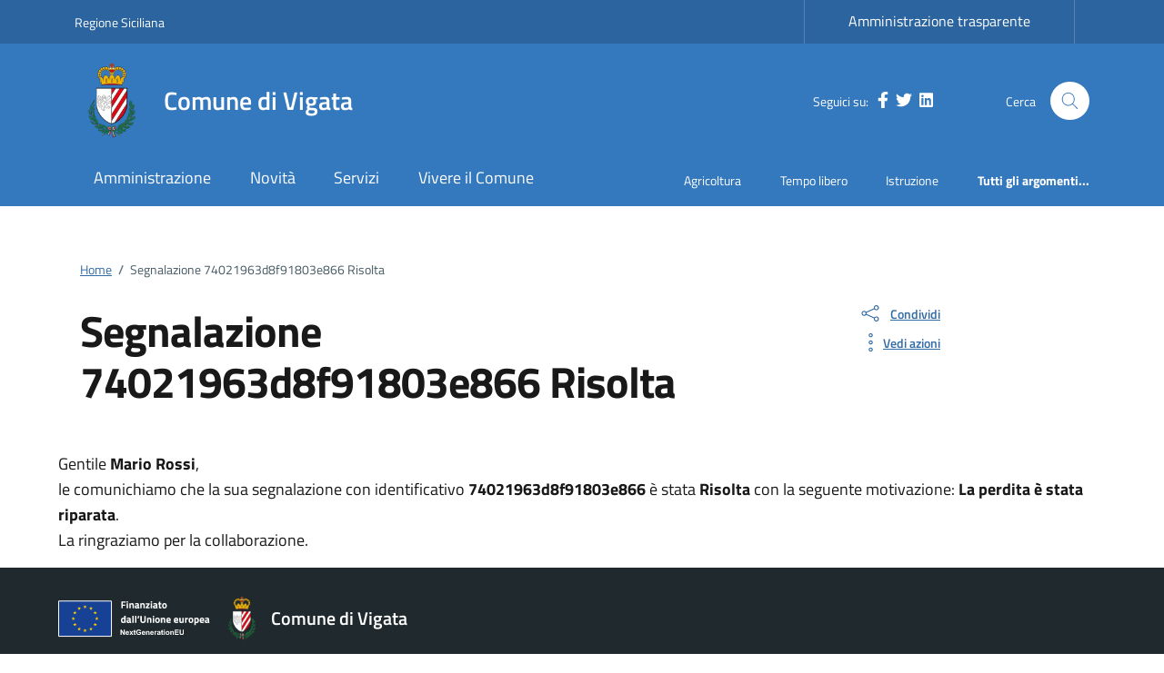

--- FILE ---
content_type: text/javascript
request_url: https://comune.vigata.pa.it/wp-content/themes/PAthema/assets/js/load_more.js
body_size: 503
content:
const params = {};

const handleOnClick = (queryParams) => {
  console.log("RICERCA");
  $('#load_more_img').removeClass('d-none');
  $('#load_more_label').addClass('d-none');

  const urlParams = new URLSearchParams(queryParams);
  for (const [key, value] of urlParams) {
    if (key !== "post_count" || !params["post_count"]) params[key] = value;
  }

  const pt = JSON.parse(params['post_types']);

  fetch(data.ajaxurl, {
    method: "POST",
    credentials: "same-origin",
    headers: {
      "Content-Type": "application/x-www-form-urlencoded",
      "Cache-Control": "no-cache",
    },
    body: new URLSearchParams({
      action: "load_more",
      query: data.posts,
      page: data.current_page,
      ...params,
    }),
  })
    .then((response) => response.json())
    .then((data) => {
      //console.log(data);
      $('#load_more_img').addClass('d-none');
      $('#load_more_label').removeClass('d-none');
      console.log(params['load_card_type']);

      var more = "";
      if (params['load_card_type'] == "global-search") more = document.querySelector("#load-more");
      else more = document.querySelector("#load-more-" + pt);

      if (more) more.innerHTML = data.response;

      params.post_count = data.post_count;
      if (data.all_results) {
        if (params['load_card_type'] == "global-search") {
          document.querySelector("#load-more-btn").classList.add("d-none");
          document.querySelector("#no-more-results").classList.remove("d-none");
        } else {
          document.querySelector("#load-more-btn-" + pt).classList.add("d-none");
          document.querySelector("#no-more-results-" + pt).classList.remove("d-none");
        }
      }
    })
    .catch((err) => {
      console.log("err", err);
    });
};


--- FILE ---
content_type: text/javascript
request_url: https://comune.vigata.pa.it/wp-content/themes/PAthema/assets/js/search.js?ver=6.9
body_size: 26
content:
document.querySelector('.search-link').addEventListener('click', function () {
  var ss = document.getElementById('search');

  setTimeout(function () {
    ss.focus();
  }, 500);
});

--- FILE ---
content_type: text/javascript
request_url: https://comune.vigata.pa.it/wp-content/themes/PAthema/assets/js/mappa.js?ver=6.9
body_size: 1301
content:
var map;
var lat, lng, zoom;

function render_map($el) {
  console.log("RENDER MAP");

  lat = $('#leaflet-map').attr('data-lat');
  lng = $('#leaflet-map').attr('data-lng');
  zoom = $('#leaflet-map').attr('data-zoom');

  var $markers = $('#leaflet-map').find('.marker');

  map = L.map('leaflet-map', {
    scrollWheelZoom: false,
    touchZoom: true,
    dragging: !L.Browser.mobile
  });

  L.tileLayer('https://{s}.tile.openstreetmap.org/{z}/{x}/{y}.png', {
    attribution: '&copy; <a href="http://www.golemnet.it">GolemNet srl</a>'
  }).addTo(map);

  map.markers = L.markerClusterGroup();

  $markers.each(function () {
    add_marker($(this), map);
  });

  map.addLayer(map.markers);

  map.setView([lat, lng], zoom);

  center_map(map);

  map.on('resize', function () {
    center_map(map);
  });

}

async function add_marker($marker, map) {
  console.log("ADD MARKER");

  var label = $marker.attr('data-label');
  var lat = $marker.attr('data-lat');
  var lng = $marker.attr('data-lng');
  var title = $marker.attr('data-title');
  var segnalazione = $marker.attr('data-segnalazione');
  var stato = $marker.attr('data-stato');

  if (segnalazione == "1") {
    var address = await geocodeCoord(lat, lng);
    $("#mapModal").find("#saveAddress").data("luogo", address);
    $("#mapModal").find("#saveAddress").data("lat", lat);
    $("#mapModal").find("#saveAddress").data("lng", lng);

    var marker_content = '<div class="map-popup clearfix">' + address + '</div>';

    var marker = L.marker([lat, lng], { draggable: 'true' }).addTo(map).bindPopup(marker_content).openPopup();

    marker.on('dragend', async function (event) {
      var marker = event.target;
      var position = marker.getLatLng();

      var address = await geocodeCoord(position.lat, position.lng);
      $("#mapModal").find("#saveAddress").data("luogo", address);
      $("#mapModal").find("#saveAddress").data("lat", position.lat);
      $("#mapModal").find("#saveAddress").data("lng", position.lng);

      marker_content = '<div class="map-popup clearfix">' + address + '</div>';

      marker.setLatLng(new L.LatLng(position.lat, position.lng), { draggable: 'true' }).bindPopup(marker_content).openPopup();
      map.panTo(new L.LatLng(position.lat, position.lng));
    });
  } else {
    var marker_content = '<div class="map-popup clearfix">' +
      '<h6>' + title + '</h6>' +
      'Dove: <b>' + label + '</b><br>' +
      '</div>';

    if (stato) {
      var greenIcon = new L.Icon({
        iconUrl: pat_mappa_vars.url + 'marker-icon-2x-green.png',
        shadowUrl: pat_mappa_vars.url + 'marker-shadow.png',
        iconSize: [25, 41],
        iconAnchor: [12, 41],
        popupAnchor: [1, -34],
        shadowSize: [41, 41]
      });

      var yellowIcon = new L.Icon({
        iconUrl: pat_mappa_vars.url + 'marker-icon-2x-yellow.png',
        shadowUrl: pat_mappa_vars.url + 'marker-shadow.png',
        iconSize: [25, 41],
        iconAnchor: [12, 41],
        popupAnchor: [1, -34],
        shadowSize: [41, 41]
      });

      var redIcon = new L.Icon({
        iconUrl: pat_mappa_vars.url + 'marker-icon-2x-red.png',
        shadowUrl: pat_mappa_vars.url + 'marker-shadow.png',
        iconSize: [25, 41],
        iconAnchor: [12, 41],
        popupAnchor: [1, -34],
        shadowSize: [41, 41]
      });

      if (stato == "presa") var marker = L.marker([lat, lng], { icon: yellowIcon }).bindPopup(marker_content);
      else if (stato == "annullata") var marker = L.marker([lat, lng], { icon: redIcon }).bindPopup(marker_content);
      else if (stato == "risolta") var marker = L.marker([lat, lng], { icon: greenIcon }).bindPopup(marker_content);
      else var marker = L.marker([lat, lng]).bindPopup(marker_content);
    } else {
      var marker = L.marker([lat, lng]).bindPopup(marker_content);
    }

  }

  map.markers.addLayer(marker);
}

function center_map(map) {
  console.log("CENTER MAP");

  var position = L.latLng(lat, lng);
  map.setView(position, zoom);

  var bounds = map.markers.getBounds();

  if (bounds.isValid()) {
    map.fitBounds(bounds);
  }

  /*if ( map.markers.length == 1 ) {
  map.setView(map.markers[0].getLatLng(), 15);
} else {
  var group = new L.featureGroup(map.markers);
  map.fitBounds(group.getBounds().pad(0.2));
}*/
}

function caricamentoMappa() {
  console.log("CARICAMENTO MAPPA");

  if ($('#leaflet-map').length > 0) {
    render_map($('#leaflet-map'));
  } else {
    //location.reload();
  }
}

async function geocodeCoord(lat, lng) {
  let data = await $.get('https://nominatim.openstreetmap.org/reverse?format=jsonv2&lat=' + lat + '&lon=' + lng);

  var adr1 = [];
  if (data.address.road) adr1.push(data.address.road);
  if (data.address.house_number) adr1.push(data.address.house_number);

  var adr2 = [];
  if (data.address.postcode) adr2.push(data.address.postcode);
  if (data.address.town) adr2.push(data.address.town);
  if (data.address.county) adr2.push(data.address.county);

  var rtn = "";
  if (adr1.length > 0 && adr2.length > 0) rtn = adr1.join(" ") + ", " + adr2.join(" ");
  if (adr1.length == 0 && adr2.length > 0) rtn = adr2.join(" ");
  if (adr1.length > 0 && adr2.length == 0) rtn = adr1.join(" ");

  return rtn;
}

window.onload = function () {
  console.log("READY");

  if ($('#leaflet-map').length > 0) {
    render_map($('#leaflet-map'));
  } else {
    caricamentoMappa();
  }
};

--- FILE ---
content_type: text/javascript
request_url: https://comune.vigata.pa.it/wp-content/themes/PAthema/assets/js/rating.js
body_size: 646
content:
const eventName = "feedback-submit";

const submitRating = () => {
  const ratingFeedback = document.querySelector("#rating-feedback");
  ratingFeedback.innerHTML = "";
  //get current url & title
  const urlPieces = [location.protocol, "//", location.host, location.pathname];
  const page = urlPieces.join("");
  let title = document.querySelector("title").innerText;
  if (title?.includes("Risultati della ricerca per"))
    title = "Risultati di ricerca";

  // get answers
  const star =
    document.querySelector('input[name="ratingA"]:checked')?.value || null;
  const radioCheck = star > 3
    ? document.querySelector('input[name="rating1"]:checked')
    : document.querySelector('input[name="rating2"]:checked');
  const radioBox = radioCheck ? radioCheck.parentElement : null;
  const radioResponse = radioBox?.querySelector("label")?.innerHTML || null;
  const freeText =
    document.querySelector("#formGroupExampleInputWithHelp")?.value || null;

  const payload = {
    title,
    star,
    radioResponse,
    freeText,
    page,
  };

  // modificare l'url se si vuole integrare con un servizio esterno
  fetch(data.ajaxurl, {
    method: "POST",
    credentials: "same-origin",
    headers: {
      "Content-Type": "application/x-www-form-urlencoded",
      "Cache-Control": "no-cache",
    },
    body: new URLSearchParams({
      action: "save_rating",
      ...payload,
    }),
  })
    .then((response) => {
      if (!response.ok) {
        const err = new Error("");
        throw err;
      } else {
        ratingFeedback.innerHTML =
          "Grazie, il tuo parere ci aiuterà a migliorare il servizio!";
      }
    })
    .catch((err) => {
      ratingFeedback.innerHTML = "Ops, qualcosa è andato storto.";
    });
};

document.addEventListener(eventName, () => submitRating());


--- FILE ---
content_type: text/javascript
request_url: https://comune.vigata.pa.it/wp-content/themes/PAthema/assets/js/comuni.js?ver=6.9
body_size: 26613
content:
/******/ (function (modules) { // webpackBootstrap
/******/ 	// The module cache
/******/ 	var installedModules = {};
/******/
/******/ 	// The require function
/******/ 	function __webpack_require__(moduleId) {
/******/
/******/ 		// Check if module is in cache
/******/ 		if (installedModules[moduleId]) {
/******/ 			return installedModules[moduleId].exports;
      /******/
    }
/******/ 		// Create a new module (and put it into the cache)
/******/ 		var module = installedModules[moduleId] = {
/******/ 			i: moduleId,
/******/ 			l: false,
/******/ 			exports: {}
      /******/
    };
/******/
/******/ 		// Execute the module function
/******/ 		modules[moduleId].call(module.exports, module, module.exports, __webpack_require__);
/******/
/******/ 		// Flag the module as loaded
/******/ 		module.l = true;
/******/
/******/ 		// Return the exports of the module
/******/ 		return module.exports;
    /******/
  }
/******/
/******/
/******/ 	// expose the modules object (__webpack_modules__)
/******/ 	__webpack_require__.m = modules;
/******/
/******/ 	// expose the module cache
/******/ 	__webpack_require__.c = installedModules;
/******/
/******/ 	// define getter function for harmony exports
/******/ 	__webpack_require__.d = function (exports, name, getter) {
/******/ 		if (!__webpack_require__.o(exports, name)) {
/******/ 			Object.defineProperty(exports, name, { enumerable: true, get: getter });
      /******/
    }
    /******/
  };
/******/
/******/ 	// define __esModule on exports
/******/ 	__webpack_require__.r = function (exports) {
/******/ 		if (typeof Symbol !== 'undefined' && Symbol.toStringTag) {
/******/ 			Object.defineProperty(exports, Symbol.toStringTag, { value: 'Module' });
      /******/
    }
/******/ 		Object.defineProperty(exports, '__esModule', { value: true });
    /******/
  };
/******/
/******/ 	// create a fake namespace object
/******/ 	// mode & 1: value is a module id, require it
/******/ 	// mode & 2: merge all properties of value into the ns
/******/ 	// mode & 4: return value when already ns object
/******/ 	// mode & 8|1: behave like require
/******/ 	__webpack_require__.t = function (value, mode) {
/******/ 		if (mode & 1) value = __webpack_require__(value);
/******/ 		if (mode & 8) return value;
/******/ 		if ((mode & 4) && typeof value === 'object' && value && value.__esModule) return value;
/******/ 		var ns = Object.create(null);
/******/ 		__webpack_require__.r(ns);
/******/ 		Object.defineProperty(ns, 'default', { enumerable: true, value: value });
/******/ 		if (mode & 2 && typeof value != 'string') for (var key in value) __webpack_require__.d(ns, key, function (key) { return value[key]; }.bind(null, key));
/******/ 		return ns;
    /******/
  };
/******/
/******/ 	// getDefaultExport function for compatibility with non-harmony modules
/******/ 	__webpack_require__.n = function (module) {
/******/ 		var getter = module && module.__esModule ?
/******/ 			function getDefault() { return module['default']; } :
/******/ 			function getModuleExports() { return module; };
/******/ 		__webpack_require__.d(getter, 'a', getter);
/******/ 		return getter;
    /******/
  };
/******/
/******/ 	// Object.prototype.hasOwnProperty.call
/******/ 	__webpack_require__.o = function (object, property) { return Object.prototype.hasOwnProperty.call(object, property); };
/******/
/******/ 	// __webpack_public_path__
/******/ 	__webpack_require__.p = "";
/******/
/******/
/******/ 	// Load entry module and return exports
/******/ 	return __webpack_require__(__webpack_require__.s = 0);
  /******/
})
/************************************************************************/
/******/([
/* 0 */
/***/ (function (module, exports, __webpack_require__) {

    __webpack_require__(7);
    module.exports = __webpack_require__(6);


    /***/
  }),
  /* 1 */
  /***/ (function (module, exports) {

    /* eslint-disable */
    var wrapper = document.querySelector('#cmp-rating');
    var activeStep = 0;

    function initRatings() {
      console.log("INIT RATING");
      if (!wrapper) return;
      var stars = wrapper.querySelectorAll('.rating-star');
      var radios = wrapper.querySelectorAll('.rating input');
      var btnNext = wrapper.querySelector('.btn-next');
      var btnBack = wrapper.querySelector('.btn-back');

      stars.forEach(function (star) {
        star.addEventListener('click', function () {
          const star = document.querySelector('input[name="ratingA"]:checked')?.value || null;
          resetRadio(star);
        });
      });

      radios.forEach(function (radio) {
        radio.addEventListener('change', function () {
          /* changing the rating resets and restarts the flow */
          resetBlock();

          if (radio.checked) {
            openNextStep();
          }
        });
      });

      if (btnNext) {
        btnNext.addEventListener('click', function () {
          closePreviousStep();
          openNextStep();
        });
      }

      if (btnBack) {
        btnBack.addEventListener('click', function () {
          closePreviousStep();
          backToPrevious();
        });
      }
    }

    function openNextStep() {
      var formWrapper = wrapper.querySelector('.form-rating');
      formWrapper.classList.remove('d-none');
      var inputRadio = document.querySelector('[name="ratingA"]:checked');
      var currentFieldset = parseInt(inputRadio.value) > 3 ? document.querySelector('.fieldset-rating-one') : document.querySelector('.fieldset-rating-two');
      currentFieldset.classList.remove('d-none');
      var currentStepWrapper = wrapper.querySelector("[data-step=\"".concat(activeStep + 1, "\"]"));
      currentStepWrapper.classList.remove('d-none');
      currentStepWrapper.classList.add('active');
      var steps = wrapper.querySelectorAll('[data-step]');
      activeStep = activeStep + 1;

      if (activeStep == steps.length) {
        var cardRating = wrapper.querySelector('.cmp-rating__card-first');
        formWrapper.classList.add('d-none');
        cardRating.classList.add('d-none');
        var event = new Event('feedback-submit');
        document.dispatchEvent(event);
      }
    }

    function backToPrevious() {
      // var steps = wrapper.querySelectorAll('[data-step]');
      var formWrapper = wrapper.querySelector('.form-rating');
      formWrapper.classList.remove('d-none');
      activeStep = activeStep - 1;

      if (activeStep == 0) {
        formWrapper.classList.add('d-none');
        var cardRating = wrapper.querySelector('.cmp-rating__card-first');
        cardRating.classList.remove('d-none');
        resetFieldsets();
        document.querySelector('[name="ratingA"]:checked').checked = false;
      } else {
        var previousWrapper = wrapper.querySelector("[data-step=\"".concat(activeStep + 1, "\"]"));
        previousWrapper.classList.add('d-none');
        previousWrapper.classList.remove('active');
        var currentWrapper = wrapper.querySelector("[data-step=\"".concat(activeStep, "\"]"));
        currentWrapper.classList.remove('d-none');
        currentWrapper.classList.add('active');
      }
    }

    function resetRadio(prevstar) {
      const radiosP = document.querySelectorAll('input[name="rating1"]');
      radiosP.forEach(function(radio) {
        radio.setAttribute("checked", "checked");
        radio.removeAttribute("checked");
      });

      const radiosN = document.querySelectorAll('input[name="rating2"]');
      radiosN.forEach(function(radio) {
        radio.setAttribute("checked", "checked");
        radio.removeAttribute("checked");
      });
    }

    function resetBlock() {
      closePreviousStep();
      var formWrapper = wrapper.querySelector('.form-rating');
      formWrapper.classList.add('d-none');
      resetFieldsets();
      activeStep = 0;
    }

    function resetFieldsets() {
      var fieldset1 = wrapper.querySelector('.fieldset-rating-one');
      var fieldset2 = wrapper.querySelector('.fieldset-rating-two');
      fieldset1.classList.add('d-none');
      fieldset2.classList.add('d-none');
    }

    function closePreviousStep() {
      var stepWrapper = wrapper.querySelector('[data-step].active');

      if (stepWrapper) {
        stepWrapper.classList.add('d-none');
        stepWrapper.classList.remove('active');
      }
    }

    initRatings();

    /***/
  }),
  /* 2 */
  /***/ (function (module, exports) {

    /* eslint-disable */
    var toggleInput = document.querySelector("#toggle-toggle");
    var infoWrapper = document.querySelector(".infoWrapper");

    function startToggle() {
      if (!toggleInput) return;
      toggleInput.addEventListener('change', function () {
        infoWrapper.classList.toggle("d-none");
      });
    }

    startToggle();

    /***/
  }),
  /* 3 */
  /***/ (function (module, exports) {

    function _toConsumableArray(arr) { return _arrayWithoutHoles(arr) || _iterableToArray(arr) || _unsupportedIterableToArray(arr) || _nonIterableSpread(); }

    function _nonIterableSpread() { throw new TypeError("Invalid attempt to spread non-iterable instance.\nIn order to be iterable, non-array objects must have a [Symbol.iterator]() method."); }

    function _unsupportedIterableToArray(o, minLen) { if (!o) return; if (typeof o === "string") return _arrayLikeToArray(o, minLen); var n = Object.prototype.toString.call(o).slice(8, -1); if (n === "Object" && o.constructor) n = o.constructor.name; if (n === "Map" || n === "Set") return Array.from(o); if (n === "Arguments" || /^(?:Ui|I)nt(?:8|16|32)(?:Clamped)?Array$/.test(n)) return _arrayLikeToArray(o, minLen); }

    function _iterableToArray(iter) { if (typeof Symbol !== "undefined" && iter[Symbol.iterator] != null || iter["@@iterator"] != null) return Array.from(iter); }

    function _arrayWithoutHoles(arr) { if (Array.isArray(arr)) return _arrayLikeToArray(arr); }

    function _arrayLikeToArray(arr, len) { if (len == null || len > arr.length) len = arr.length; for (var i = 0, arr2 = new Array(len); i < len; i++) { arr2[i] = arr[i]; } return arr2; }

    /* eslint-disable */
    var cardsRadio = _toConsumableArray(document.querySelectorAll(".radio-card"));

    var inputsRadio = _toConsumableArray(document.querySelectorAll(".radio-input"));

    function borderCardRadio() {
      inputsRadio.forEach(function (inputRadio, indexInput) {
        inputRadio.addEventListener("change", function () {
          cardsRadio.forEach(function (cardRadio, indexCard) {
            if (indexInput == indexCard) cardRadio.classList.add("has-border-green"); else cardRadio.classList.remove("has-border-green");
          });
        });
      });
    }

    borderCardRadio();

    /***/
  }),
  /* 4 */
  /***/ (function (module, exports) {

    function _toConsumableArray(arr) { return _arrayWithoutHoles(arr) || _iterableToArray(arr) || _unsupportedIterableToArray(arr) || _nonIterableSpread(); }

    function _nonIterableSpread() { throw new TypeError("Invalid attempt to spread non-iterable instance.\nIn order to be iterable, non-array objects must have a [Symbol.iterator]() method."); }

    function _unsupportedIterableToArray(o, minLen) { if (!o) return; if (typeof o === "string") return _arrayLikeToArray(o, minLen); var n = Object.prototype.toString.call(o).slice(8, -1); if (n === "Object" && o.constructor) n = o.constructor.name; if (n === "Map" || n === "Set") return Array.from(o); if (n === "Arguments" || /^(?:Ui|I)nt(?:8|16|32)(?:Clamped)?Array$/.test(n)) return _arrayLikeToArray(o, minLen); }

    function _iterableToArray(iter) { if (typeof Symbol !== "undefined" && iter[Symbol.iterator] != null || iter["@@iterator"] != null) return Array.from(iter); }

    function _arrayWithoutHoles(arr) { if (Array.isArray(arr)) return _arrayLikeToArray(arr); }

    function _arrayLikeToArray(arr, len) { if (len == null || len > arr.length) len = arr.length; for (var i = 0, arr2 = new Array(len); i < len; i++) { arr2[i] = arr[i]; } return arr2; }

    /* eslint-disable */
    var cardsCheckbox = _toConsumableArray(document.querySelectorAll(".cmp-info-checkbox"));

    var inputsCheckbox = _toConsumableArray(document.querySelectorAll(".check-input"));

    function borderCardCheckbox() {
      inputsCheckbox.forEach(function (inputCheckbox, indexInput) {
        inputCheckbox.addEventListener("change", function () {
          cardsCheckbox.forEach(function (cardCheckbox, indexCard) {
            if (indexInput == indexCard) cardCheckbox.classList.toggle("has-border-green");
          });
        });
      });
    }

    borderCardCheckbox();

    /***/
  }),
  /* 5 */
  /***/ (function (module, exports) {

    /* eslint-disable */
    var formInputs = document.querySelectorAll('input[type="text"]');

    /*function initCleanInput() {
      if (!formInputs.length) return;
      formInputs.forEach(function (input) {
        input.addEventListener('input', function () {
          if (input.value.length > 0) {
            var cleanBtn = input.parentElement.querySelector('.clean-input');
    
            if (!cleanBtn) {
              input.insertAdjacentHTML('afterend', "\n<button type=\"button\" class=\"clean-input\" aria-label=\"Elimina testo di ricerca\">\n<svg class=\"icon\">\n<use xlink:href=\"../assets/svg/sprites.svg#it-close\"></use>\n</svg>\n</button>\n");
              var clean = input.parentElement.querySelector('.clean-input');
              var label = input.parentElement.querySelector('.cmp-input__label');
              clean.addEventListener('click', function () {
                input.value = '';
                clean.remove();
                label.classList.remove('active');
              });
            }
          } else {
            var _cleanBtn = input.parentElement.querySelector('.clean-input');
    
            _cleanBtn.remove();
          }
        });
      });
    }*/

    //initCleanInput();

    /***/
  }),
  /* 6 */
  /***/ (function (module, exports, __webpack_require__) {

    // extracted by mini-css-extract-plugin

    /***/
  }),
  /* 7 */
  /***/ (function (module, __webpack_exports__, __webpack_require__) {

    "use strict";
    // ESM COMPAT FLAG
    __webpack_require__.r(__webpack_exports__);

    // CONCATENATED MODULE: ../node_modules/@splidejs/splide/dist/js/splide.esm.js
    function _defineProperties(target, props) { for (var i = 0; i < props.length; i++) { var descriptor = props[i]; descriptor.enumerable = descriptor.enumerable || false; descriptor.configurable = true; if ("value" in descriptor) descriptor.writable = true; Object.defineProperty(target, descriptor.key, descriptor); } }

    function _createClass(Constructor, protoProps, staticProps) { if (protoProps) _defineProperties(Constructor.prototype, protoProps); if (staticProps) _defineProperties(Constructor, staticProps); Object.defineProperty(Constructor, "prototype", { writable: false }); return Constructor; }

    /*!
     * Splide.js
     * Version  : 4.0.7
     * License  : MIT
     * Copyright: 2022 Naotoshi Fujita
     */
    var MEDIA_PREFERS_REDUCED_MOTION = "(prefers-reduced-motion: reduce)";
    var CREATED = 1;
    var MOUNTED = 2;
    var IDLE = 3;
    var MOVING = 4;
    var SCROLLING = 5;
    var DRAGGING = 6;
    var DESTROYED = 7;
    var STATES = {
      CREATED: CREATED,
      MOUNTED: MOUNTED,
      IDLE: IDLE,
      MOVING: MOVING,
      SCROLLING: SCROLLING,
      DRAGGING: DRAGGING,
      DESTROYED: DESTROYED
    };

    function empty(array) {
      array.length = 0;
    }

    function slice(arrayLike, start, end) {
      return Array.prototype.slice.call(arrayLike, start, end);
    }

    function apply(func) {
      return func.bind.apply(func, [null].concat(slice(arguments, 1)));
    }

    var nextTick = setTimeout;

    var noop = function noop() { };

    function raf(func) {
      return requestAnimationFrame(func);
    }

    function typeOf(type, subject) {
      return typeof subject === type;
    }

    function isObject(subject) {
      return !isNull(subject) && typeOf("object", subject);
    }

    var isArray = Array.isArray;
    var isFunction = apply(typeOf, "function");
    var isString = apply(typeOf, "string");
    var isUndefined = apply(typeOf, "undefined");

    function isNull(subject) {
      return subject === null;
    }

    function isHTMLElement(subject) {
      return subject instanceof HTMLElement;
    }

    function toArray(value) {
      return isArray(value) ? value : [value];
    }

    function forEach(values, iteratee) {
      toArray(values).forEach(iteratee);
    }

    function includes(array, value) {
      return array.indexOf(value) > -1;
    }

    function push(array, items) {
      array.push.apply(array, toArray(items));
      return array;
    }

    function toggleClass(elm, classes, add) {
      if (elm) {
        forEach(classes, function (name) {
          if (name) {
            elm.classList[add ? "add" : "remove"](name);
          }
        });
      }
    }

    function addClass(elm, classes) {
      toggleClass(elm, isString(classes) ? classes.split(" ") : classes, true);
    }

    function append(parent, children) {
      forEach(children, parent.appendChild.bind(parent));
    }

    function before(nodes, ref) {
      forEach(nodes, function (node) {
        var parent = (ref || node).parentNode;

        if (parent) {
          parent.insertBefore(node, ref);
        }
      });
    }

    function matches(elm, selector) {
      return isHTMLElement(elm) && (elm["msMatchesSelector"] || elm.matches).call(elm, selector);
    }

    function children(parent, selector) {
      var children2 = parent ? slice(parent.children) : [];
      return selector ? children2.filter(function (child) {
        return matches(child, selector);
      }) : children2;
    }

    function child(parent, selector) {
      return selector ? children(parent, selector)[0] : parent.firstElementChild;
    }

    var ownKeys = Object.keys;

    function forOwn(object, iteratee, right) {
      if (object) {
        var keys = ownKeys(object);
        keys = right ? keys.reverse() : keys;

        for (var i = 0; i < keys.length; i++) {
          var key = keys[i];

          if (key !== "__proto__") {
            if (iteratee(object[key], key) === false) {
              break;
            }
          }
        }
      }

      return object;
    }

    function splide_esm_assign(object) {
      slice(arguments, 1).forEach(function (source) {
        forOwn(source, function (value, key) {
          object[key] = source[key];
        });
      });
      return object;
    }

    function merge(object) {
      slice(arguments, 1).forEach(function (source) {
        forOwn(source, function (value, key) {
          if (isArray(value)) {
            object[key] = value.slice();
          } else if (isObject(value)) {
            object[key] = merge({}, isObject(object[key]) ? object[key] : {}, value);
          } else {
            object[key] = value;
          }
        });
      });
      return object;
    }

    function omit(object, keys) {
      toArray(keys || ownKeys(object)).forEach(function (key) {
        delete object[key];
      });
    }

    function removeAttribute(elms, attrs) {
      forEach(elms, function (elm) {
        forEach(attrs, function (attr) {
          elm && elm.removeAttribute(attr);
        });
      });
    }

    function setAttribute(elms, attrs, value) {
      if (isObject(attrs)) {
        forOwn(attrs, function (value2, name) {
          setAttribute(elms, name, value2);
        });
      } else {
        forEach(elms, function (elm) {
          isNull(value) || value === "" ? removeAttribute(elm, attrs) : elm.setAttribute(attrs, String(value));
        });
      }
    }

    function create(tag, attrs, parent) {
      var elm = document.createElement(tag);

      if (attrs) {
        isString(attrs) ? addClass(elm, attrs) : setAttribute(elm, attrs);
      }

      parent && append(parent, elm);
      return elm;
    }

    function style(elm, prop, value) {
      if (isUndefined(value)) {
        return getComputedStyle(elm)[prop];
      }

      if (!isNull(value)) {
        elm.style[prop] = "" + value;
      }
    }

    function display(elm, display2) {
      style(elm, "display", display2);
    }

    function splide_esm_focus(elm) {
      elm["setActive"] && elm["setActive"]() || elm.focus({
        preventScroll: true
      });
    }

    function getAttribute(elm, attr) {
      return elm.getAttribute(attr);
    }

    function hasClass(elm, className) {
      return elm && elm.classList.contains(className);
    }

    function rect(target) {
      return target.getBoundingClientRect();
    }

    function remove(nodes) {
      forEach(nodes, function (node) {
        if (node && node.parentNode) {
          node.parentNode.removeChild(node);
        }
      });
    }

    function parseHtml(html) {
      return child(new DOMParser().parseFromString(html, "text/html").body);
    }

    function prevent(e, stopPropagation) {
      e.preventDefault();

      if (stopPropagation) {
        e.stopPropagation();
        e.stopImmediatePropagation();
      }
    }

    function query(parent, selector) {
      return parent && parent.querySelector(selector);
    }

    function queryAll(parent, selector) {
      return selector ? slice(parent.querySelectorAll(selector)) : [];
    }

    function removeClass(elm, classes) {
      toggleClass(elm, classes, false);
    }

    function timeOf(e) {
      return e.timeStamp;
    }

    function unit(value) {
      return isString(value) ? value : value ? value + "px" : "";
    }

    var PROJECT_CODE = "splide";
    var DATA_ATTRIBUTE = "data-" + PROJECT_CODE;

    function assert(condition, message) {
      if (!condition) {
        throw new Error("[" + PROJECT_CODE + "] " + (message || ""));
      }
    }

    var min = Math.min,
      max = Math.max,
      floor = Math.floor,
      ceil = Math.ceil,
      abs = Math.abs;

    function approximatelyEqual(x, y, epsilon) {
      return abs(x - y) < epsilon;
    }

    function between(number, minOrMax, maxOrMin, exclusive) {
      var minimum = min(minOrMax, maxOrMin);
      var maximum = max(minOrMax, maxOrMin);
      return exclusive ? minimum < number && number < maximum : minimum <= number && number <= maximum;
    }

    function clamp(number, x, y) {
      var minimum = min(x, y);
      var maximum = max(x, y);
      return min(max(minimum, number), maximum);
    }

    function sign(x) {
      return +(x > 0) - +(x < 0);
    }

    function camelToKebab(string) {
      return string.replace(/([a-z0-9])([A-Z])/g, "$1-$2").toLowerCase();
    }

    function format(string, replacements) {
      forEach(replacements, function (replacement) {
        string = string.replace("%s", "" + replacement);
      });
      return string;
    }

    function pad(number) {
      return number < 10 ? "0" + number : "" + number;
    }

    var ids = {};

    function uniqueId(prefix) {
      return "" + prefix + pad(ids[prefix] = (ids[prefix] || 0) + 1);
    }

    function EventBinder() {
      var listeners = [];

      function bind(targets, events, callback, options) {
        forEachEvent(targets, events, function (target, event, namespace) {
          var isEventTarget = ("addEventListener" in target);
          var remover = isEventTarget ? target.removeEventListener.bind(target, event, callback, options) : target["removeListener"].bind(target, callback);
          isEventTarget ? target.addEventListener(event, callback, options) : target["addListener"](callback);
          listeners.push([target, event, namespace, callback, remover]);
        });
      }

      function unbind(targets, events, callback) {
        forEachEvent(targets, events, function (target, event, namespace) {
          listeners = listeners.filter(function (listener) {
            if (listener[0] === target && listener[1] === event && listener[2] === namespace && (!callback || listener[3] === callback)) {
              listener[4]();
              return false;
            }

            return true;
          });
        });
      }

      function dispatch(target, type, detail) {
        var e;
        var bubbles = true;

        if (typeof CustomEvent === "function") {
          e = new CustomEvent(type, {
            bubbles: bubbles,
            detail: detail
          });
        } else {
          e = document.createEvent("CustomEvent");
          e.initCustomEvent(type, bubbles, false, detail);
        }

        target.dispatchEvent(e);
        return e;
      }

      function forEachEvent(targets, events, iteratee) {
        forEach(targets, function (target) {
          target && forEach(events, function (events2) {
            events2.split(" ").forEach(function (eventNS) {
              var fragment = eventNS.split(".");
              iteratee(target, fragment[0], fragment[1]);
            });
          });
        });
      }

      function destroy() {
        listeners.forEach(function (data) {
          data[4]();
        });
        empty(listeners);
      }

      return {
        bind: bind,
        unbind: unbind,
        dispatch: dispatch,
        destroy: destroy
      };
    }

    var EVENT_MOUNTED = "mounted";
    var EVENT_READY = "ready";
    var EVENT_MOVE = "move";
    var EVENT_MOVED = "moved";
    var EVENT_SHIFTED = "shifted";
    var EVENT_CLICK = "click";
    var EVENT_ACTIVE = "active";
    var EVENT_INACTIVE = "inactive";
    var EVENT_VISIBLE = "visible";
    var EVENT_HIDDEN = "hidden";
    var EVENT_SLIDE_KEYDOWN = "slide:keydown";
    var EVENT_REFRESH = "refresh";
    var EVENT_UPDATED = "updated";
    var EVENT_RESIZE = "resize";
    var EVENT_RESIZED = "resized";
    var EVENT_DRAG = "drag";
    var EVENT_DRAGGING = "dragging";
    var EVENT_DRAGGED = "dragged";
    var EVENT_SCROLL = "scroll";
    var EVENT_SCROLLED = "scrolled";
    var EVENT_DESTROY = "destroy";
    var EVENT_ARROWS_MOUNTED = "arrows:mounted";
    var EVENT_ARROWS_UPDATED = "arrows:updated";
    var EVENT_PAGINATION_MOUNTED = "pagination:mounted";
    var EVENT_PAGINATION_UPDATED = "pagination:updated";
    var EVENT_NAVIGATION_MOUNTED = "navigation:mounted";
    var EVENT_AUTOPLAY_PLAY = "autoplay:play";
    var EVENT_AUTOPLAY_PLAYING = "autoplay:playing";
    var EVENT_AUTOPLAY_PAUSE = "autoplay:pause";
    var EVENT_LAZYLOAD_LOADED = "lazyload:loaded";

    function EventInterface(Splide2) {
      var bus = Splide2 ? Splide2.event.bus : document.createDocumentFragment();
      var binder = EventBinder();

      function on(events, callback) {
        binder.bind(bus, toArray(events).join(" "), function (e) {
          callback.apply(callback, isArray(e.detail) ? e.detail : []);
        });
      }

      function emit(event) {
        binder.dispatch(bus, event, slice(arguments, 1));
      }

      if (Splide2) {
        Splide2.event.on(EVENT_DESTROY, binder.destroy);
      }

      return splide_esm_assign(binder, {
        bus: bus,
        on: on,
        off: apply(binder.unbind, bus),
        emit: emit
      });
    }

    function RequestInterval(interval, onInterval, onUpdate, limit) {
      var now = Date.now;
      var startTime;
      var rate = 0;
      var id;
      var paused = true;
      var count = 0;

      function update() {
        if (!paused) {
          rate = interval ? min((now() - startTime) / interval, 1) : 1;
          onUpdate && onUpdate(rate);

          if (rate >= 1) {
            onInterval();
            startTime = now();

            if (limit && ++count >= limit) {
              return pause();
            }
          }

          raf(update);
        }
      }

      function start(resume) {
        !resume && cancel();
        startTime = now() - (resume ? rate * interval : 0);
        paused = false;
        raf(update);
      }

      function pause() {
        paused = true;
      }

      function rewind() {
        startTime = now();
        rate = 0;

        if (onUpdate) {
          onUpdate(rate);
        }
      }

      function cancel() {
        id && cancelAnimationFrame(id);
        rate = 0;
        id = 0;
        paused = true;
      }

      function set(time) {
        interval = time;
      }

      function isPaused() {
        return paused;
      }

      return {
        start: start,
        rewind: rewind,
        pause: pause,
        cancel: cancel,
        set: set,
        isPaused: isPaused
      };
    }

    function State(initialState) {
      var state = initialState;

      function set(value) {
        state = value;
      }

      function is(states) {
        return includes(toArray(states), state);
      }

      return {
        set: set,
        is: is
      };
    }

    function Throttle(func, duration) {
      var interval;

      function throttled() {
        if (!interval) {
          interval = RequestInterval(duration || 0, function () {
            func();
            interval = null;
          }, null, 1);
          interval.start();
        }
      }

      return throttled;
    }

    function Media(Splide2, Components2, options) {
      var state = Splide2.state;
      var breakpoints = options.breakpoints || {};
      var reducedMotion = options.reducedMotion || {};
      var binder = EventBinder();
      var queries = [];

      function setup() {
        var isMin = options.mediaQuery === "min";
        ownKeys(breakpoints).sort(function (n, m) {
          return isMin ? +n - +m : +m - +n;
        }).forEach(function (key) {
          register(breakpoints[key], "(" + (isMin ? "min" : "max") + "-width:" + key + "px)");
        });
        register(reducedMotion, MEDIA_PREFERS_REDUCED_MOTION);
        update();
      }

      function destroy(completely) {
        if (completely) {
          binder.destroy();
        }
      }

      function register(options2, query) {
        var queryList = matchMedia(query);
        binder.bind(queryList, "change", update);
        queries.push([options2, queryList]);
      }

      function update() {
        var destroyed = state.is(DESTROYED);
        var direction = options.direction;
        var merged = queries.reduce(function (merged2, entry) {
          return merge(merged2, entry[1].matches ? entry[0] : {});
        }, {});
        omit(options);
        set(merged);

        if (options.destroy) {
          Splide2.destroy(options.destroy === "completely");
        } else if (destroyed) {
          destroy(true);
          Splide2.mount();
        } else {
          direction !== options.direction && Splide2.refresh();
        }
      }

      function reduce(enable) {
        if (matchMedia(MEDIA_PREFERS_REDUCED_MOTION).matches) {
          enable ? merge(options, reducedMotion) : omit(options, ownKeys(reducedMotion));
        }
      }

      function set(opts, user) {
        merge(options, opts);
        user && merge(Object.getPrototypeOf(options), opts);

        if (!state.is(CREATED)) {
          Splide2.emit(EVENT_UPDATED, options);
        }
      }

      return {
        setup: setup,
        destroy: destroy,
        reduce: reduce,
        set: set
      };
    }

    var ARROW = "Arrow";
    var ARROW_LEFT = ARROW + "Left";
    var ARROW_RIGHT = ARROW + "Right";
    var ARROW_UP = ARROW + "Up";
    var ARROW_DOWN = ARROW + "Down";
    var LTR = "ltr";
    var RTL = "rtl";
    var TTB = "ttb";
    var ORIENTATION_MAP = {
      width: ["height"],
      left: ["top", "right"],
      right: ["bottom", "left"],
      x: ["y"],
      X: ["Y"],
      Y: ["X"],
      ArrowLeft: [ARROW_UP, ARROW_RIGHT],
      ArrowRight: [ARROW_DOWN, ARROW_LEFT]
    };

    function Direction(Splide2, Components2, options) {
      function resolve(prop, axisOnly, direction) {
        direction = direction || options.direction;
        var index = direction === RTL && !axisOnly ? 1 : direction === TTB ? 0 : -1;
        return ORIENTATION_MAP[prop] && ORIENTATION_MAP[prop][index] || prop.replace(/width|left|right/i, function (match, offset) {
          var replacement = ORIENTATION_MAP[match.toLowerCase()][index] || match;
          return offset > 0 ? replacement.charAt(0).toUpperCase() + replacement.slice(1) : replacement;
        });
      }

      function orient(value) {
        return value * (options.direction === RTL ? 1 : -1);
      }

      return {
        resolve: resolve,
        orient: orient
      };
    }

    var ROLE = "role";
    var TAB_INDEX = "tabindex";
    var DISABLED = "disabled";
    var ARIA_PREFIX = "aria-";
    var ARIA_CONTROLS = ARIA_PREFIX + "controls";
    var ARIA_CURRENT = ARIA_PREFIX + "current";
    var ARIA_SELECTED = ARIA_PREFIX + "selected";
    var ARIA_LABEL = ARIA_PREFIX + "label";
    var ARIA_LABELLEDBY = ARIA_PREFIX + "labelledby";
    var ARIA_HIDDEN = ARIA_PREFIX + "hidden";
    var ARIA_ORIENTATION = ARIA_PREFIX + "orientation";
    var ARIA_ROLEDESCRIPTION = ARIA_PREFIX + "roledescription";
    var ARIA_LIVE = ARIA_PREFIX + "live";
    var ARIA_BUSY = ARIA_PREFIX + "busy";
    var ARIA_ATOMIC = ARIA_PREFIX + "atomic";
    var ALL_ATTRIBUTES = [ROLE, TAB_INDEX, DISABLED, ARIA_CONTROLS, ARIA_CURRENT, ARIA_LABEL, ARIA_LABELLEDBY, ARIA_HIDDEN, ARIA_ORIENTATION, ARIA_ROLEDESCRIPTION];
    var CLASS_ROOT = PROJECT_CODE;
    var CLASS_TRACK = PROJECT_CODE + "__track";
    var CLASS_LIST = PROJECT_CODE + "__list";
    var CLASS_SLIDE = PROJECT_CODE + "__slide";
    var CLASS_CLONE = CLASS_SLIDE + "--clone";
    var CLASS_CONTAINER = CLASS_SLIDE + "__container";
    var CLASS_ARROWS = PROJECT_CODE + "__arrows";
    var CLASS_ARROW = PROJECT_CODE + "__arrow";
    var CLASS_ARROW_PREV = CLASS_ARROW + "--prev";
    var CLASS_ARROW_NEXT = CLASS_ARROW + "--next";
    var CLASS_PAGINATION = PROJECT_CODE + "__pagination";
    var CLASS_PAGINATION_PAGE = CLASS_PAGINATION + "__page";
    var CLASS_PROGRESS = PROJECT_CODE + "__progress";
    var CLASS_PROGRESS_BAR = CLASS_PROGRESS + "__bar";
    var CLASS_TOGGLE = PROJECT_CODE + "__toggle";
    var CLASS_TOGGLE_PLAY = CLASS_TOGGLE + "__play";
    var CLASS_TOGGLE_PAUSE = CLASS_TOGGLE + "__pause";
    var CLASS_SPINNER = PROJECT_CODE + "__spinner";
    var CLASS_SR = PROJECT_CODE + "__sr";
    var CLASS_INITIALIZED = "is-initialized";
    var CLASS_ACTIVE = "is-active";
    var CLASS_PREV = "is-prev";
    var CLASS_NEXT = "is-next";
    var CLASS_VISIBLE = "is-visible";
    var CLASS_LOADING = "is-loading";
    var CLASS_FOCUS_IN = "is-focus-in";
    var STATUS_CLASSES = [CLASS_ACTIVE, CLASS_VISIBLE, CLASS_PREV, CLASS_NEXT, CLASS_LOADING, CLASS_FOCUS_IN];
    var CLASSES = {
      slide: CLASS_SLIDE,
      clone: CLASS_CLONE,
      arrows: CLASS_ARROWS,
      arrow: CLASS_ARROW,
      prev: CLASS_ARROW_PREV,
      next: CLASS_ARROW_NEXT,
      pagination: CLASS_PAGINATION,
      page: CLASS_PAGINATION_PAGE,
      spinner: CLASS_SPINNER
    };

    function closest(from, selector) {
      if (isFunction(from.closest)) {
        return from.closest(selector);
      }

      var elm = from;

      while (elm && elm.nodeType === 1) {
        if (matches(elm, selector)) {
          break;
        }

        elm = elm.parentElement;
      }

      return elm;
    }

    var FRICTION = 5;
    var LOG_INTERVAL = 200;
    var POINTER_DOWN_EVENTS = "touchstart mousedown";
    var POINTER_MOVE_EVENTS = "touchmove mousemove";
    var POINTER_UP_EVENTS = "touchend touchcancel mouseup click";

    function Elements(Splide2, Components2, options) {
      var _EventInterface = EventInterface(Splide2),
        on = _EventInterface.on,
        bind = _EventInterface.bind;

      var root = Splide2.root;
      var i18n = options.i18n;
      var elements = {};
      var slides = [];
      var rootClasses = [];
      var trackClasses = [];
      var track;
      var list;
      var isUsingKey;

      function setup() {
        collect();
        init();
        update();
      }

      function mount() {
        on(EVENT_REFRESH, destroy);
        on(EVENT_REFRESH, setup);
        on(EVENT_UPDATED, update);
        bind(document, POINTER_DOWN_EVENTS + " keydown", function (e) {
          isUsingKey = e.type === "keydown";
        }, {
          capture: true
        });
        bind(root, "focusin", function () {
          toggleClass(root, CLASS_FOCUS_IN, !!isUsingKey);
        });
      }

      function destroy(completely) {
        var attrs = ALL_ATTRIBUTES.concat("style");
        empty(slides);
        removeClass(root, rootClasses);
        removeClass(track, trackClasses);
        removeAttribute([track, list], attrs);
        removeAttribute(root, completely ? attrs : ["style", ARIA_ROLEDESCRIPTION]);
      }

      function update() {
        removeClass(root, rootClasses);
        removeClass(track, trackClasses);
        rootClasses = getClasses(CLASS_ROOT);
        trackClasses = getClasses(CLASS_TRACK);
        addClass(root, rootClasses);
        addClass(track, trackClasses);
        setAttribute(root, ARIA_LABEL, options.label);
        setAttribute(root, ARIA_LABELLEDBY, options.labelledby);
      }

      function collect() {
        track = find("." + CLASS_TRACK);
        list = child(track, "." + CLASS_LIST);
        assert(track && list, "A track/list element is missing.");
        push(slides, children(list, "." + CLASS_SLIDE + ":not(." + CLASS_CLONE + ")"));
        forOwn({
          arrows: CLASS_ARROWS,
          pagination: CLASS_PAGINATION,
          prev: CLASS_ARROW_PREV,
          next: CLASS_ARROW_NEXT,
          bar: CLASS_PROGRESS_BAR,
          toggle: CLASS_TOGGLE
        }, function (className, key) {
          elements[key] = find("." + className);
        });
        splide_esm_assign(elements, {
          root: root,
          track: track,
          list: list,
          slides: slides
        });
      }

      function init() {
        var id = root.id || uniqueId(PROJECT_CODE);
        var role = options.role;
        root.id = id;
        track.id = track.id || id + "-track";
        list.id = list.id || id + "-list";

        if (!getAttribute(root, ROLE) && root.tagName !== "SECTION" && role) {
          setAttribute(root, ROLE, role);
        }

        setAttribute(root, ARIA_ROLEDESCRIPTION, i18n.carousel);
        setAttribute(list, ROLE, "presentation");
      }

      function find(selector) {
        var elm = query(root, selector);
        return elm && closest(elm, "." + CLASS_ROOT) === root ? elm : void 0;
      }

      function getClasses(base) {
        return [base + "--" + options.type, base + "--" + options.direction, options.drag && base + "--draggable", options.isNavigation && base + "--nav", base === CLASS_ROOT && CLASS_ACTIVE];
      }

      return splide_esm_assign(elements, {
        setup: setup,
        mount: mount,
        destroy: destroy
      });
    }

    var SLIDE = "slide";
    var LOOP = "loop";
    var FADE = "fade";

    function Slide$1(Splide2, index, slideIndex, slide) {
      var event = EventInterface(Splide2);
      var on = event.on,
        emit = event.emit,
        bind = event.bind;
      var Components = Splide2.Components,
        root = Splide2.root,
        options = Splide2.options;
      var isNavigation = options.isNavigation,
        updateOnMove = options.updateOnMove,
        i18n = options.i18n,
        pagination = options.pagination,
        slideFocus = options.slideFocus;
      var resolve = Components.Direction.resolve;
      var styles = getAttribute(slide, "style");
      var label = getAttribute(slide, ARIA_LABEL);
      var isClone = slideIndex > -1;
      var container = child(slide, "." + CLASS_CONTAINER);
      var focusableNodes = queryAll(slide, options.focusableNodes || "");
      var destroyed;

      function mount() {
        if (!isClone) {
          slide.id = root.id + "-slide" + pad(index + 1);
          setAttribute(slide, ROLE, pagination ? "tabpanel" : "group");
          setAttribute(slide, ARIA_ROLEDESCRIPTION, i18n.slide);
          setAttribute(slide, ARIA_LABEL, label || format(i18n.slideLabel, [index + 1, Splide2.length]));
        }

        listen();
      }

      function listen() {
        bind(slide, "click", apply(emit, EVENT_CLICK, self));
        bind(slide, "keydown", apply(emit, EVENT_SLIDE_KEYDOWN, self));
        on([EVENT_MOVED, EVENT_SHIFTED, EVENT_SCROLLED], update);
        on(EVENT_NAVIGATION_MOUNTED, initNavigation);

        if (updateOnMove) {
          on(EVENT_MOVE, onMove);
        }
      }

      function destroy() {
        destroyed = true;
        event.destroy();
        removeClass(slide, STATUS_CLASSES);
        removeAttribute(slide, ALL_ATTRIBUTES);
        setAttribute(slide, "style", styles);
        setAttribute(slide, ARIA_LABEL, label || "");
      }

      function initNavigation() {
        var controls = Splide2.splides.map(function (target) {
          var Slide2 = target.splide.Components.Slides.getAt(index);
          return Slide2 ? Slide2.slide.id : "";
        }).join(" ");
        setAttribute(slide, ARIA_LABEL, format(i18n.slideX, (isClone ? slideIndex : index) + 1));
        setAttribute(slide, ARIA_CONTROLS, controls);
        setAttribute(slide, ROLE, slideFocus ? "button" : "");
        slideFocus && removeAttribute(slide, ARIA_ROLEDESCRIPTION);
      }

      function onMove() {
        if (!destroyed) {
          update();
        }
      }

      function update() {
        if (!destroyed) {
          var curr = Splide2.index;
          updateActivity();
          updateVisibility();
          toggleClass(slide, CLASS_PREV, index === curr - 1);
          toggleClass(slide, CLASS_NEXT, index === curr + 1);
        }
      }

      function updateActivity() {
        var active = isActive();

        if (active !== hasClass(slide, CLASS_ACTIVE)) {
          toggleClass(slide, CLASS_ACTIVE, active);
          setAttribute(slide, ARIA_CURRENT, isNavigation && active || "");
          emit(active ? EVENT_ACTIVE : EVENT_INACTIVE, self);
        }
      }

      function updateVisibility() {
        var visible = isVisible();
        var hidden = !visible && (!isActive() || isClone);

        if (!Splide2.state.is([MOVING, SCROLLING])) {
          setAttribute(slide, ARIA_HIDDEN, hidden || "");
        }

        setAttribute(focusableNodes, TAB_INDEX, hidden ? -1 : "");

        if (slideFocus) {
          setAttribute(slide, TAB_INDEX, hidden ? -1 : 0);
        }

        if (visible !== hasClass(slide, CLASS_VISIBLE)) {
          toggleClass(slide, CLASS_VISIBLE, visible);
          emit(visible ? EVENT_VISIBLE : EVENT_HIDDEN, self);
        }

        if (!visible && document.activeElement === slide) {
          var Slide2 = Components.Slides.getAt(Splide2.index);
          Slide2 && splide_esm_focus(Slide2.slide);
        }
      }

      function style$1(prop, value, useContainer) {
        style(useContainer && container || slide, prop, value);
      }

      function isActive() {
        var curr = Splide2.index;
        return curr === index || options.cloneStatus && curr === slideIndex;
      }

      function isVisible() {
        if (Splide2.is(FADE)) {
          return isActive();
        }

        var trackRect = rect(Components.Elements.track);
        var slideRect = rect(slide);
        var left = resolve("left", true);
        var right = resolve("right", true);
        return floor(trackRect[left]) <= ceil(slideRect[left]) && floor(slideRect[right]) <= ceil(trackRect[right]);
      }

      function isWithin(from, distance) {
        var diff = abs(from - index);

        if (!isClone && (options.rewind || Splide2.is(LOOP))) {
          diff = min(diff, Splide2.length - diff);
        }

        return diff <= distance;
      }

      var self = {
        index: index,
        slideIndex: slideIndex,
        slide: slide,
        container: container,
        isClone: isClone,
        mount: mount,
        destroy: destroy,
        update: update,
        style: style$1,
        isWithin: isWithin
      };
      return self;
    }

    function Slides(Splide2, Components2, options) {
      var _EventInterface2 = EventInterface(Splide2),
        on = _EventInterface2.on,
        emit = _EventInterface2.emit,
        bind = _EventInterface2.bind;

      var _Components2$Elements = Components2.Elements,
        slides = _Components2$Elements.slides,
        list = _Components2$Elements.list;
      var Slides2 = [];

      function mount() {
        init();
        on(EVENT_REFRESH, destroy);
        on(EVENT_REFRESH, init);
        on([EVENT_MOUNTED, EVENT_REFRESH], function () {
          Slides2.sort(function (Slide1, Slide2) {
            return Slide1.index - Slide2.index;
          });
        });
      }

      function init() {
        slides.forEach(function (slide, index) {
          register(slide, index, -1);
        });
      }

      function destroy() {
        forEach$1(function (Slide2) {
          Slide2.destroy();
        });
        empty(Slides2);
      }

      function update() {
        forEach$1(function (Slide2) {
          Slide2.update();
        });
      }

      function register(slide, index, slideIndex) {
        var object = Slide$1(Splide2, index, slideIndex, slide);
        object.mount();
        Slides2.push(object);
      }

      function get(excludeClones) {
        return excludeClones ? filter(function (Slide2) {
          return !Slide2.isClone;
        }) : Slides2;
      }

      function getIn(page) {
        var Controller = Components2.Controller;
        var index = Controller.toIndex(page);
        var max = Controller.hasFocus() ? 1 : options.perPage;
        return filter(function (Slide2) {
          return between(Slide2.index, index, index + max - 1);
        });
      }

      function getAt(index) {
        return filter(index)[0];
      }

      function add(items, index) {
        forEach(items, function (slide) {
          if (isString(slide)) {
            slide = parseHtml(slide);
          }

          if (isHTMLElement(slide)) {
            var ref = slides[index];
            ref ? before(slide, ref) : append(list, slide);
            addClass(slide, options.classes.slide);
            observeImages(slide, apply(emit, EVENT_RESIZE));
          }
        });
        emit(EVENT_REFRESH);
      }

      function remove$1(matcher) {
        remove(filter(matcher).map(function (Slide2) {
          return Slide2.slide;
        }));
        emit(EVENT_REFRESH);
      }

      function forEach$1(iteratee, excludeClones) {
        get(excludeClones).forEach(iteratee);
      }

      function filter(matcher) {
        return Slides2.filter(isFunction(matcher) ? matcher : function (Slide2) {
          return isString(matcher) ? matches(Slide2.slide, matcher) : includes(toArray(matcher), Slide2.index);
        });
      }

      function style(prop, value, useContainer) {
        forEach$1(function (Slide2) {
          Slide2.style(prop, value, useContainer);
        });
      }

      function observeImages(elm, callback) {
        var images = queryAll(elm, "img");
        var length = images.length;

        if (length) {
          images.forEach(function (img) {
            bind(img, "load error", function () {
              if (! --length) {
                callback();
              }
            });
          });
        } else {
          callback();
        }
      }

      function getLength(excludeClones) {
        return excludeClones ? slides.length : Slides2.length;
      }

      function isEnough() {
        return Slides2.length > options.perPage;
      }

      return {
        mount: mount,
        destroy: destroy,
        update: update,
        register: register,
        get: get,
        getIn: getIn,
        getAt: getAt,
        add: add,
        remove: remove$1,
        forEach: forEach$1,
        filter: filter,
        style: style,
        getLength: getLength,
        isEnough: isEnough
      };
    }

    function Layout(Splide2, Components2, options) {
      var _EventInterface3 = EventInterface(Splide2),
        on = _EventInterface3.on,
        bind = _EventInterface3.bind,
        emit = _EventInterface3.emit;

      var Slides = Components2.Slides;
      var resolve = Components2.Direction.resolve;
      var _Components2$Elements2 = Components2.Elements,
        root = _Components2$Elements2.root,
        track = _Components2$Elements2.track,
        list = _Components2$Elements2.list;
      var getAt = Slides.getAt,
        styleSlides = Slides.style;
      var vertical;
      var rootRect;

      function mount() {
        init();
        bind(window, "resize load", Throttle(apply(emit, EVENT_RESIZE)));
        on([EVENT_UPDATED, EVENT_REFRESH], init);
        on(EVENT_RESIZE, resize);
      }

      function init() {
        rootRect = null;
        vertical = options.direction === TTB;
        style(root, "maxWidth", unit(options.width));
        style(track, resolve("paddingLeft"), cssPadding(false));
        style(track, resolve("paddingRight"), cssPadding(true));
        resize();
      }

      function resize() {
        var newRect = rect(root);

        if (!rootRect || rootRect.width !== newRect.width || rootRect.height !== newRect.height) {
          style(track, "height", cssTrackHeight());
          styleSlides(resolve("marginRight"), unit(options.gap));
          styleSlides("width", cssSlideWidth());
          styleSlides("height", cssSlideHeight(), true);
          rootRect = newRect;
          emit(EVENT_RESIZED);
        }
      }

      function cssPadding(right) {
        var padding = options.padding;
        var prop = resolve(right ? "right" : "left");
        return padding && unit(padding[prop] || (isObject(padding) ? 0 : padding)) || "0px";
      }

      function cssTrackHeight() {
        var height = "";

        if (vertical) {
          height = cssHeight();
          assert(height, "height or heightRatio is missing.");
          height = "calc(" + height + " - " + cssPadding(false) + " - " + cssPadding(true) + ")";
        }

        return height;
      }

      function cssHeight() {
        return unit(options.height || rect(list).width * options.heightRatio);
      }

      function cssSlideWidth() {
        return options.autoWidth ? null : unit(options.fixedWidth) || (vertical ? "" : cssSlideSize());
      }

      function cssSlideHeight() {
        return unit(options.fixedHeight) || (vertical ? options.autoHeight ? null : cssSlideSize() : cssHeight());
      }

      function cssSlideSize() {
        var gap = unit(options.gap);
        return "calc((100%" + (gap && " + " + gap) + ")/" + (options.perPage || 1) + (gap && " - " + gap) + ")";
      }

      function listSize() {
        return rect(list)[resolve("width")];
      }

      function slideSize(index, withoutGap) {
        var Slide = getAt(index || 0);
        return Slide ? rect(Slide.slide)[resolve("width")] + (withoutGap ? 0 : getGap()) : 0;
      }

      function totalSize(index, withoutGap) {
        var Slide = getAt(index);

        if (Slide) {
          var right = rect(Slide.slide)[resolve("right")];
          var left = rect(list)[resolve("left")];
          return abs(right - left) + (withoutGap ? 0 : getGap());
        }

        return 0;
      }

      function sliderSize() {
        return totalSize(Splide2.length - 1, true) - totalSize(-1, true);
      }

      function getGap() {
        var Slide = getAt(0);
        return Slide && parseFloat(style(Slide.slide, resolve("marginRight"))) || 0;
      }

      function getPadding(right) {
        return parseFloat(style(track, resolve("padding" + (right ? "Right" : "Left")))) || 0;
      }

      return {
        mount: mount,
        listSize: listSize,
        slideSize: slideSize,
        sliderSize: sliderSize,
        totalSize: totalSize,
        getPadding: getPadding
      };
    }

    var MULTIPLIER = 2;

    function Clones(Splide2, Components2, options) {
      var _EventInterface4 = EventInterface(Splide2),
        on = _EventInterface4.on,
        emit = _EventInterface4.emit;

      var Elements = Components2.Elements,
        Slides = Components2.Slides;
      var resolve = Components2.Direction.resolve;
      var clones = [];
      var cloneCount;

      function mount() {
        init();
        on(EVENT_REFRESH, destroy);
        on(EVENT_REFRESH, init);
        on([EVENT_UPDATED, EVENT_RESIZE], observe);
      }

      function init() {
        if (cloneCount = computeCloneCount()) {
          generate(cloneCount);
          emit(EVENT_RESIZE);
        }
      }

      function destroy() {
        remove(clones);
        empty(clones);
      }

      function observe() {
        if (cloneCount < computeCloneCount()) {
          emit(EVENT_REFRESH);
        }
      }

      function generate(count) {
        var slides = Slides.get().slice();
        var length = slides.length;

        if (length) {
          while (slides.length < count) {
            push(slides, slides);
          }

          push(slides.slice(-count), slides.slice(0, count)).forEach(function (Slide, index) {
            var isHead = index < count;
            var clone = cloneDeep(Slide.slide, index);
            isHead ? before(clone, slides[0].slide) : append(Elements.list, clone);
            push(clones, clone);
            Slides.register(clone, index - count + (isHead ? 0 : length), Slide.index);
          });
        }
      }

      function cloneDeep(elm, index) {
        var clone = elm.cloneNode(true);
        addClass(clone, options.classes.clone);
        clone.id = Splide2.root.id + "-clone" + pad(index + 1);
        return clone;
      }

      function computeCloneCount() {
        var clones2 = options.clones;

        if (!Splide2.is(LOOP)) {
          clones2 = 0;
        } else if (!clones2) {
          var fixedSize = options[resolve("fixedWidth")] && Components2.Layout.slideSize(0);
          var fixedCount = fixedSize && ceil(rect(Elements.track)[resolve("width")] / fixedSize);
          clones2 = fixedCount || options[resolve("autoWidth")] && Splide2.length || options.perPage * MULTIPLIER;
        }

        return clones2;
      }

      return {
        mount: mount,
        destroy: destroy
      };
    }

    function Move(Splide2, Components2, options) {
      var _EventInterface5 = EventInterface(Splide2),
        on = _EventInterface5.on,
        emit = _EventInterface5.emit;

      var set = Splide2.state.set;
      var _Components2$Layout = Components2.Layout,
        slideSize = _Components2$Layout.slideSize,
        getPadding = _Components2$Layout.getPadding,
        totalSize = _Components2$Layout.totalSize,
        listSize = _Components2$Layout.listSize,
        sliderSize = _Components2$Layout.sliderSize;
      var _Components2$Directio = Components2.Direction,
        resolve = _Components2$Directio.resolve,
        orient = _Components2$Directio.orient;
      var _Components2$Elements3 = Components2.Elements,
        list = _Components2$Elements3.list,
        track = _Components2$Elements3.track;
      var Transition;

      function mount() {
        Transition = Components2.Transition;
        on([EVENT_MOUNTED, EVENT_RESIZED, EVENT_UPDATED, EVENT_REFRESH], reposition);
      }

      function reposition() {
        if (!Components2.Controller.isBusy()) {
          Components2.Scroll.cancel();
          jump(Splide2.index);
          Components2.Slides.update();
        }
      }

      function move(dest, index, prev, callback) {
        if (dest !== index && canShift(dest > prev)) {
          cancel();
          translate(shift(getPosition(), dest > prev), true);
        }

        set(MOVING);
        emit(EVENT_MOVE, index, prev, dest);
        Transition.start(index, function () {
          set(IDLE);
          emit(EVENT_MOVED, index, prev, dest);
          callback && callback();
        });
      }

      function jump(index) {
        translate(toPosition(index, true));
      }

      function translate(position, preventLoop) {
        if (!Splide2.is(FADE)) {
          var destination = preventLoop ? position : loop(position);
          style(list, "transform", "translate" + resolve("X") + "(" + destination + "px)");
          position !== destination && emit(EVENT_SHIFTED);
        }
      }

      function loop(position) {
        if (Splide2.is(LOOP)) {
          var index = toIndex(position);
          var exceededMax = index > Components2.Controller.getEnd();
          var exceededMin = index < 0;

          if (exceededMin || exceededMax) {
            position = shift(position, exceededMax);
          }
        }

        return position;
      }

      function shift(position, backwards) {
        var excess = position - getLimit(backwards);
        var size = sliderSize();
        position -= orient(size * (ceil(abs(excess) / size) || 1)) * (backwards ? 1 : -1);
        return position;
      }

      function cancel() {
        translate(getPosition());
        Transition.cancel();
      }

      function toIndex(position) {
        var Slides = Components2.Slides.get();
        var index = 0;
        var minDistance = Infinity;

        for (var i = 0; i < Slides.length; i++) {
          var slideIndex = Slides[i].index;
          var distance = abs(toPosition(slideIndex, true) - position);

          if (distance <= minDistance) {
            minDistance = distance;
            index = slideIndex;
          } else {
            break;
          }
        }

        return index;
      }

      function toPosition(index, trimming) {
        var position = orient(totalSize(index - 1) - offset(index));
        return trimming ? trim(position) : position;
      }

      function getPosition() {
        var left = resolve("left");
        return rect(list)[left] - rect(track)[left] + orient(getPadding(false));
      }

      function trim(position) {
        if (options.trimSpace && Splide2.is(SLIDE)) {
          position = clamp(position, 0, orient(sliderSize() - listSize()));
        }

        return position;
      }

      function offset(index) {
        var focus = options.focus;
        return focus === "center" ? (listSize() - slideSize(index, true)) / 2 : +focus * slideSize(index) || 0;
      }

      function getLimit(max) {
        return toPosition(max ? Components2.Controller.getEnd() : 0, !!options.trimSpace);
      }

      function canShift(backwards) {
        var shifted = orient(shift(getPosition(), backwards));
        return backwards ? shifted >= 0 : shifted <= list[resolve("scrollWidth")] - rect(track)[resolve("width")];
      }

      function exceededLimit(max, position) {
        position = isUndefined(position) ? getPosition() : position;
        var exceededMin = max !== true && orient(position) < orient(getLimit(false));
        var exceededMax = max !== false && orient(position) > orient(getLimit(true));
        return exceededMin || exceededMax;
      }

      return {
        mount: mount,
        move: move,
        jump: jump,
        translate: translate,
        shift: shift,
        cancel: cancel,
        toIndex: toIndex,
        toPosition: toPosition,
        getPosition: getPosition,
        getLimit: getLimit,
        exceededLimit: exceededLimit,
        reposition: reposition
      };
    }

    function Controller(Splide2, Components2, options) {
      var _EventInterface6 = EventInterface(Splide2),
        on = _EventInterface6.on;

      var Move = Components2.Move;
      var getPosition = Move.getPosition,
        getLimit = Move.getLimit,
        toPosition = Move.toPosition;
      var _Components2$Slides = Components2.Slides,
        isEnough = _Components2$Slides.isEnough,
        getLength = _Components2$Slides.getLength;
      var isLoop = Splide2.is(LOOP);
      var isSlide = Splide2.is(SLIDE);
      var getNext = apply(getAdjacent, false);
      var getPrev = apply(getAdjacent, true);
      var currIndex = options.start || 0;
      var prevIndex = currIndex;
      var slideCount;
      var perMove;
      var perPage;

      function mount() {
        init();
        on([EVENT_UPDATED, EVENT_REFRESH], init);
      }

      function init() {
        slideCount = getLength(true);
        perMove = options.perMove;
        perPage = options.perPage;
        var index = clamp(currIndex, 0, slideCount - 1);

        if (index !== currIndex) {
          currIndex = index;
          Move.reposition();
        }
      }

      function go(control, allowSameIndex, callback) {
        if (!isBusy()) {
          var dest = parse(control);
          var index = loop(dest);

          if (index > -1 && (allowSameIndex || index !== currIndex)) {
            setIndex(index);
            Move.move(dest, index, prevIndex, callback);
          }
        }
      }

      function scroll(destination, duration, snap, callback) {
        Components2.Scroll.scroll(destination, duration, snap, function () {
          setIndex(loop(Move.toIndex(getPosition())));
          callback && callback();
        });
      }

      function parse(control) {
        var index = currIndex;

        if (isString(control)) {
          var _ref = control.match(/([+\-<>])(\d+)?/) || [],
            indicator = _ref[1],
            number = _ref[2];

          if (indicator === "+" || indicator === "-") {
            index = computeDestIndex(currIndex + +("" + indicator + (+number || 1)), currIndex);
          } else if (indicator === ">") {
            index = number ? toIndex(+number) : getNext(true);
          } else if (indicator === "<") {
            index = getPrev(true);
          }
        } else {
          index = isLoop ? control : clamp(control, 0, getEnd());
        }

        return index;
      }

      function getAdjacent(prev, destination) {
        var number = perMove || (hasFocus() ? 1 : perPage);
        var dest = computeDestIndex(currIndex + number * (prev ? -1 : 1), currIndex, !(perMove || hasFocus()));

        if (dest === -1 && isSlide) {
          if (!approximatelyEqual(getPosition(), getLimit(!prev), 1)) {
            return prev ? 0 : getEnd();
          }
        }

        return destination ? dest : loop(dest);
      }

      function computeDestIndex(dest, from, snapPage) {
        if (isEnough()) {
          var end = getEnd();
          var index = computeMovableDestIndex(dest);

          if (index !== dest) {
            from = dest;
            dest = index;
            snapPage = false;
          }

          if (dest < 0 || dest > end) {
            if (!perMove && (between(0, dest, from, true) || between(end, from, dest, true))) {
              dest = toIndex(toPage(dest));
            } else {
              if (isLoop) {
                dest = snapPage ? dest < 0 ? -(slideCount % perPage || perPage) : slideCount : dest;
              } else if (options.rewind) {
                dest = dest < 0 ? end : 0;
              } else {
                dest = -1;
              }
            }
          } else {
            if (snapPage && dest !== from) {
              dest = toIndex(toPage(from) + (dest < from ? -1 : 1));
            }
          }
        } else {
          dest = -1;
        }

        return dest;
      }

      function computeMovableDestIndex(dest) {
        if (isSlide && options.trimSpace === "move" && dest !== currIndex) {
          var position = getPosition();

          while (position === toPosition(dest, true) && between(dest, 0, Splide2.length - 1, !options.rewind)) {
            dest < currIndex ? --dest : ++dest;
          }
        }

        return dest;
      }

      function loop(index) {
        return isLoop ? (index + slideCount) % slideCount || 0 : index;
      }

      function getEnd() {
        return max(slideCount - (hasFocus() || isLoop && perMove ? 1 : perPage), 0);
      }

      function toIndex(page) {
        return clamp(hasFocus() ? page : perPage * page, 0, getEnd());
      }

      function toPage(index) {
        return hasFocus() ? index : floor((index >= getEnd() ? slideCount - 1 : index) / perPage);
      }

      function toDest(destination) {
        var closest = Move.toIndex(destination);
        return isSlide ? clamp(closest, 0, getEnd()) : closest;
      }

      function setIndex(index) {
        if (index !== currIndex) {
          prevIndex = currIndex;
          currIndex = index;
        }
      }

      function getIndex(prev) {
        return prev ? prevIndex : currIndex;
      }

      function hasFocus() {
        return !isUndefined(options.focus) || options.isNavigation;
      }

      function isBusy() {
        return Splide2.state.is([MOVING, SCROLLING]) && !!options.waitForTransition;
      }

      return {
        mount: mount,
        go: go,
        scroll: scroll,
        getNext: getNext,
        getPrev: getPrev,
        getAdjacent: getAdjacent,
        getEnd: getEnd,
        setIndex: setIndex,
        getIndex: getIndex,
        toIndex: toIndex,
        toPage: toPage,
        toDest: toDest,
        hasFocus: hasFocus,
        isBusy: isBusy
      };
    }

    var XML_NAME_SPACE = "http://www.w3.org/2000/svg";
    var PATH = "m15.5 0.932-4.3 4.38 14.5 14.6-14.5 14.5 4.3 4.4 14.6-14.6 4.4-4.3-4.4-4.4-14.6-14.6z";
    var SIZE = 40;

    function Arrows(Splide2, Components2, options) {
      var event = EventInterface(Splide2);
      var on = event.on,
        bind = event.bind,
        emit = event.emit;
      var classes = options.classes,
        i18n = options.i18n;
      var Elements = Components2.Elements,
        Controller = Components2.Controller;
      var userArrows = Elements.arrows,
        track = Elements.track;
      var wrapper = userArrows;
      var prev = Elements.prev;
      var next = Elements.next;
      var created;
      var wrapperClasses;
      var arrows = {};

      function mount() {
        init();
        on(EVENT_UPDATED, remount);
      }

      function remount() {
        destroy();
        mount();
      }

      function init() {
        var enabled = options.arrows;

        if (enabled && !(prev && next)) {
          createArrows();
        }

        if (prev && next) {
          splide_esm_assign(arrows, {
            prev: prev,
            next: next
          });
          display(wrapper, enabled ? "" : "none");
          addClass(wrapper, wrapperClasses = CLASS_ARROWS + "--" + options.direction);

          if (enabled) {
            listen();
            update();
            setAttribute([prev, next], ARIA_CONTROLS, track.id);
            emit(EVENT_ARROWS_MOUNTED, prev, next);
          }
        }
      }

      function destroy() {
        event.destroy();
        removeClass(wrapper, wrapperClasses);

        if (created) {
          remove(userArrows ? [prev, next] : wrapper);
          prev = next = null;
        } else {
          removeAttribute([prev, next], ALL_ATTRIBUTES);
        }
      }

      function listen() {
        on([EVENT_MOVED, EVENT_REFRESH, EVENT_SCROLLED], update);
        bind(next, "click", apply(go, ">"));
        bind(prev, "click", apply(go, "<"));
      }

      function go(control) {
        Controller.go(control, true);
      }

      function createArrows() {
        wrapper = userArrows || create("div", classes.arrows);
        prev = createArrow(true);
        next = createArrow(false);
        created = true;
        append(wrapper, [prev, next]);
        !userArrows && before(wrapper, track);
      }

      function createArrow(prev2) {
        var arrow = "<button class=\"" + classes.arrow + " " + (prev2 ? classes.prev : classes.next) + "\" type=\"button\"><svg xmlns=\"" + XML_NAME_SPACE + "\" viewBox=\"0 0 " + SIZE + " " + SIZE + "\" width=\"" + SIZE + "\" height=\"" + SIZE + "\" focusable=\"false\"><path d=\"" + (options.arrowPath || PATH) + "\" />";
        return parseHtml(arrow);
      }

      function update() {
        var index = Splide2.index;
        var prevIndex = Controller.getPrev();
        var nextIndex = Controller.getNext();
        var prevLabel = prevIndex > -1 && index < prevIndex ? i18n.last : i18n.prev;
        var nextLabel = nextIndex > -1 && index > nextIndex ? i18n.first : i18n.next;
        prev.disabled = prevIndex < 0;
        next.disabled = nextIndex < 0;
        setAttribute(prev, ARIA_LABEL, prevLabel);
        setAttribute(next, ARIA_LABEL, nextLabel);
        emit(EVENT_ARROWS_UPDATED, prev, next, prevIndex, nextIndex);
      }

      return {
        arrows: arrows,
        mount: mount,
        destroy: destroy
      };
    }

    var INTERVAL_DATA_ATTRIBUTE = DATA_ATTRIBUTE + "-interval";

    function Autoplay(Splide2, Components2, options) {
      var _EventInterface7 = EventInterface(Splide2),
        on = _EventInterface7.on,
        bind = _EventInterface7.bind,
        emit = _EventInterface7.emit;

      var interval = RequestInterval(options.interval, Splide2.go.bind(Splide2, ">"), onAnimationFrame);
      var isPaused = interval.isPaused;
      var Elements = Components2.Elements,
        _Components2$Elements4 = Components2.Elements,
        root = _Components2$Elements4.root,
        toggle = _Components2$Elements4.toggle;
      var autoplay = options.autoplay;
      var hovered;
      var focused;
      var stopped = autoplay === "pause";

      function mount() {
        if (autoplay) {
          listen();
          toggle && setAttribute(toggle, ARIA_CONTROLS, Elements.track.id);
          stopped || play();
          update();
        }
      }

      function listen() {
        if (options.pauseOnHover) {
          bind(root, "mouseenter mouseleave", function (e) {
            hovered = e.type === "mouseenter";
            autoToggle();
          });
        }

        if (options.pauseOnFocus) {
          bind(root, "focusin focusout", function (e) {
            focused = e.type === "focusin";
            autoToggle();
          });
        }

        if (toggle) {
          bind(toggle, "click", function () {
            stopped ? play() : pause(true);
          });
        }

        on([EVENT_MOVE, EVENT_SCROLL, EVENT_REFRESH], interval.rewind);
        on(EVENT_MOVE, onMove);
      }

      function play() {
        if (isPaused() && Components2.Slides.isEnough()) {
          interval.start(!options.resetProgress);
          focused = hovered = stopped = false;
          update();
          emit(EVENT_AUTOPLAY_PLAY);
        }
      }

      function pause(stop) {
        if (stop === void 0) {
          stop = true;
        }

        stopped = !!stop;
        update();

        if (!isPaused()) {
          interval.pause();
          emit(EVENT_AUTOPLAY_PAUSE);
        }
      }

      function autoToggle() {
        if (!stopped) {
          hovered || focused ? pause(false) : play();
        }
      }

      function update() {
        if (toggle) {
          toggleClass(toggle, CLASS_ACTIVE, !stopped);
          setAttribute(toggle, ARIA_LABEL, options.i18n[stopped ? "play" : "pause"]);
        }
      }

      function onAnimationFrame(rate) {
        var bar = Elements.bar;
        bar && style(bar, "width", rate * 100 + "%");
        emit(EVENT_AUTOPLAY_PLAYING, rate);
      }

      function onMove(index) {
        var Slide = Components2.Slides.getAt(index);
        interval.set(Slide && +getAttribute(Slide.slide, INTERVAL_DATA_ATTRIBUTE) || options.interval);
      }

      return {
        mount: mount,
        destroy: interval.cancel,
        play: play,
        pause: pause,
        isPaused: isPaused
      };
    }

    function Cover(Splide2, Components2, options) {
      var _EventInterface8 = EventInterface(Splide2),
        on = _EventInterface8.on;

      function mount() {
        if (options.cover) {
          on(EVENT_LAZYLOAD_LOADED, apply(toggle, true));
          on([EVENT_MOUNTED, EVENT_UPDATED, EVENT_REFRESH], apply(cover, true));
        }
      }

      function cover(cover2) {
        Components2.Slides.forEach(function (Slide) {
          var img = child(Slide.container || Slide.slide, "img");

          if (img && img.src) {
            toggle(cover2, img, Slide);
          }
        });
      }

      function toggle(cover2, img, Slide) {
        Slide.style("background", cover2 ? "center/cover no-repeat url(\"" + img.src + "\")" : "", true);
        display(img, cover2 ? "none" : "");
      }

      return {
        mount: mount,
        destroy: apply(cover, false)
      };
    }

    var BOUNCE_DIFF_THRESHOLD = 10;
    var BOUNCE_DURATION = 600;
    var FRICTION_FACTOR = 0.6;
    var BASE_VELOCITY = 1.5;
    var MIN_DURATION = 800;

    function Scroll(Splide2, Components2, options) {
      var _EventInterface9 = EventInterface(Splide2),
        on = _EventInterface9.on,
        emit = _EventInterface9.emit;

      var set = Splide2.state.set;
      var Move = Components2.Move;
      var getPosition = Move.getPosition,
        getLimit = Move.getLimit,
        exceededLimit = Move.exceededLimit,
        translate = Move.translate;
      var interval;
      var callback;
      var friction = 1;

      function mount() {
        on(EVENT_MOVE, clear);
        on([EVENT_UPDATED, EVENT_REFRESH], cancel);
      }

      function scroll(destination, duration, snap, onScrolled, noConstrain) {
        var from = getPosition();
        clear();

        if (snap) {
          var size = Components2.Layout.sliderSize();
          var offset = sign(destination) * size * floor(abs(destination) / size) || 0;
          destination = Move.toPosition(Components2.Controller.toDest(destination % size)) + offset;
        }

        var noDistance = approximatelyEqual(from, destination, 1);
        friction = 1;
        duration = noDistance ? 0 : duration || max(abs(destination - from) / BASE_VELOCITY, MIN_DURATION);
        callback = onScrolled;
        interval = RequestInterval(duration, onEnd, apply(update, from, destination, noConstrain), 1);
        set(SCROLLING);
        emit(EVENT_SCROLL);
        interval.start();
      }

      function onEnd() {
        set(IDLE);
        callback && callback();
        emit(EVENT_SCROLLED);
      }

      function update(from, to, noConstrain, rate) {
        var position = getPosition();
        var target = from + (to - from) * easing(rate);
        var diff = (target - position) * friction;
        translate(position + diff);

        if (Splide2.is(SLIDE) && !noConstrain && exceededLimit()) {
          friction *= FRICTION_FACTOR;

          if (abs(diff) < BOUNCE_DIFF_THRESHOLD) {
            scroll(getLimit(exceededLimit(true)), BOUNCE_DURATION, false, callback, true);
          }
        }
      }

      function clear() {
        if (interval) {
          interval.cancel();
        }
      }

      function cancel() {
        if (interval && !interval.isPaused()) {
          clear();
          onEnd();
        }
      }

      function easing(t) {
        var easingFunc = options.easingFunc;
        return easingFunc ? easingFunc(t) : 1 - Math.pow(1 - t, 4);
      }

      return {
        mount: mount,
        destroy: clear,
        scroll: scroll,
        cancel: cancel
      };
    }

    var SCROLL_LISTENER_OPTIONS = {
      passive: false,
      capture: true
    };

    function Drag(Splide2, Components2, options) {
      var _EventInterface10 = EventInterface(Splide2),
        on = _EventInterface10.on,
        emit = _EventInterface10.emit,
        bind = _EventInterface10.bind,
        unbind = _EventInterface10.unbind;

      var state = Splide2.state;
      var Move = Components2.Move,
        Scroll = Components2.Scroll,
        Controller = Components2.Controller,
        track = Components2.Elements.track,
        reduce = Components2.Media.reduce;
      var _Components2$Directio2 = Components2.Direction,
        resolve = _Components2$Directio2.resolve,
        orient = _Components2$Directio2.orient;
      var getPosition = Move.getPosition,
        exceededLimit = Move.exceededLimit;
      var basePosition;
      var baseEvent;
      var prevBaseEvent;
      var isFree;
      var dragging;
      var exceeded = false;
      var clickPrevented;
      var disabled;
      var target;

      function mount() {
        bind(track, POINTER_MOVE_EVENTS, noop, SCROLL_LISTENER_OPTIONS);
        bind(track, POINTER_UP_EVENTS, noop, SCROLL_LISTENER_OPTIONS);
        bind(track, POINTER_DOWN_EVENTS, onPointerDown, SCROLL_LISTENER_OPTIONS);
        bind(track, "click", onClick, {
          capture: true
        });
        bind(track, "dragstart", prevent);
        on([EVENT_MOUNTED, EVENT_UPDATED], init);
      }

      function init() {
        var drag = options.drag;
        disable(!drag);
        isFree = drag === "free";
      }

      function onPointerDown(e) {
        clickPrevented = false;

        if (!disabled) {
          var isTouch = isTouchEvent(e);

          if (isDraggable(e.target) && (isTouch || !e.button)) {
            if (!Controller.isBusy()) {
              target = isTouch ? track : window;
              dragging = state.is([MOVING, SCROLLING]);
              prevBaseEvent = null;
              bind(target, POINTER_MOVE_EVENTS, onPointerMove, SCROLL_LISTENER_OPTIONS);
              bind(target, POINTER_UP_EVENTS, onPointerUp, SCROLL_LISTENER_OPTIONS);
              Move.cancel();
              Scroll.cancel();
              save(e);
            } else {
              prevent(e, true);
            }
          }
        }
      }

      function onPointerMove(e) {
        if (!state.is(DRAGGING)) {
          state.set(DRAGGING);
          emit(EVENT_DRAG);
        }

        if (e.cancelable) {
          if (dragging) {
            Move.translate(basePosition + constrain(diffCoord(e)));
            var expired = diffTime(e) > LOG_INTERVAL;
            var hasExceeded = exceeded !== (exceeded = exceededLimit());

            if (expired || hasExceeded) {
              save(e);
            }

            clickPrevented = true;
            emit(EVENT_DRAGGING);
            prevent(e);
          } else if (isSliderDirection(e)) {
            dragging = shouldStart(e);
            prevent(e);
          }
        }
      }

      function onPointerUp(e) {
        if (state.is(DRAGGING)) {
          state.set(IDLE);
          emit(EVENT_DRAGGED);
        }

        if (dragging) {
          move(e);
          prevent(e);
        }

        unbind(target, POINTER_MOVE_EVENTS, onPointerMove);
        unbind(target, POINTER_UP_EVENTS, onPointerUp);
        dragging = false;
      }

      function onClick(e) {
        if (!disabled && clickPrevented) {
          prevent(e, true);
        }
      }

      function save(e) {
        prevBaseEvent = baseEvent;
        baseEvent = e;
        basePosition = getPosition();
      }

      function move(e) {
        var velocity = computeVelocity(e);
        var destination = computeDestination(velocity);
        var rewind = options.rewind && options.rewindByDrag;
        reduce(false);

        if (isFree) {
          Controller.scroll(destination, 0, options.snap);
        } else if (Splide2.is(FADE)) {
          Controller.go(orient(sign(velocity)) < 0 ? rewind ? "<" : "-" : rewind ? ">" : "+");
        } else if (Splide2.is(SLIDE) && exceeded && rewind) {
          Controller.go(exceededLimit(true) ? ">" : "<");
        } else {
          Controller.go(Controller.toDest(destination), true);
        }

        reduce(true);
      }

      function shouldStart(e) {
        var thresholds = options.dragMinThreshold;
        var isObj = isObject(thresholds);
        var mouse = isObj && thresholds.mouse || 0;
        var touch = (isObj ? thresholds.touch : +thresholds) || 10;
        return abs(diffCoord(e)) > (isTouchEvent(e) ? touch : mouse);
      }

      function isSliderDirection(e) {
        return abs(diffCoord(e)) > abs(diffCoord(e, true));
      }

      function computeVelocity(e) {
        if (Splide2.is(LOOP) || !exceeded) {
          var time = diffTime(e);

          if (time && time < LOG_INTERVAL) {
            return diffCoord(e) / time;
          }
        }

        return 0;
      }

      function computeDestination(velocity) {
        return getPosition() + sign(velocity) * min(abs(velocity) * (options.flickPower || 600), isFree ? Infinity : Components2.Layout.listSize() * (options.flickMaxPages || 1));
      }

      function diffCoord(e, orthogonal) {
        return coordOf(e, orthogonal) - coordOf(getBaseEvent(e), orthogonal);
      }

      function diffTime(e) {
        return timeOf(e) - timeOf(getBaseEvent(e));
      }

      function getBaseEvent(e) {
        return baseEvent === e && prevBaseEvent || baseEvent;
      }

      function coordOf(e, orthogonal) {
        return (isTouchEvent(e) ? e.changedTouches[0] : e)["page" + resolve(orthogonal ? "Y" : "X")];
      }

      function constrain(diff) {
        return diff / (exceeded && Splide2.is(SLIDE) ? FRICTION : 1);
      }

      function isDraggable(target2) {
        var noDrag = options.noDrag;
        return !matches(target2, "." + CLASS_PAGINATION_PAGE + ", ." + CLASS_ARROW) && (!noDrag || !matches(target2, noDrag));
      }

      function isTouchEvent(e) {
        return typeof TouchEvent !== "undefined" && e instanceof TouchEvent;
      }

      function isDragging() {
        return dragging;
      }

      function disable(value) {
        disabled = value;
      }

      return {
        mount: mount,
        disable: disable,
        isDragging: isDragging
      };
    }

    var NORMALIZATION_MAP = {
      Spacebar: " ",
      Right: ARROW_RIGHT,
      Left: ARROW_LEFT,
      Up: ARROW_UP,
      Down: ARROW_DOWN
    };

    function normalizeKey(key) {
      key = isString(key) ? key : key.key;
      return NORMALIZATION_MAP[key] || key;
    }

    var KEYBOARD_EVENT = "keydown";

    function Keyboard(Splide2, Components2, options) {
      var _EventInterface11 = EventInterface(Splide2),
        on = _EventInterface11.on,
        bind = _EventInterface11.bind,
        unbind = _EventInterface11.unbind;

      var root = Splide2.root;
      var resolve = Components2.Direction.resolve;
      var target;
      var disabled;

      function mount() {
        init();
        on(EVENT_UPDATED, destroy);
        on(EVENT_UPDATED, init);
        on(EVENT_MOVE, onMove);
      }

      function init() {
        var keyboard = options.keyboard;

        if (keyboard) {
          target = keyboard === "global" ? window : root;
          bind(target, KEYBOARD_EVENT, onKeydown);
        }
      }

      function destroy() {
        unbind(target, KEYBOARD_EVENT);
      }

      function disable(value) {
        disabled = value;
      }

      function onMove() {
        var _disabled = disabled;
        disabled = true;
        nextTick(function () {
          disabled = _disabled;
        });
      }

      function onKeydown(e) {
        if (!disabled) {
          var key = normalizeKey(e);

          if (key === resolve(ARROW_LEFT)) {
            Splide2.go("<");
          } else if (key === resolve(ARROW_RIGHT)) {
            Splide2.go(">");
          }
        }
      }

      return {
        mount: mount,
        destroy: destroy,
        disable: disable
      };
    }

    var SRC_DATA_ATTRIBUTE = DATA_ATTRIBUTE + "-lazy";
    var SRCSET_DATA_ATTRIBUTE = SRC_DATA_ATTRIBUTE + "-srcset";
    var IMAGE_SELECTOR = "[" + SRC_DATA_ATTRIBUTE + "], [" + SRCSET_DATA_ATTRIBUTE + "]";

    function LazyLoad(Splide2, Components2, options) {
      var _EventInterface12 = EventInterface(Splide2),
        on = _EventInterface12.on,
        off = _EventInterface12.off,
        bind = _EventInterface12.bind,
        emit = _EventInterface12.emit;

      var isSequential = options.lazyLoad === "sequential";
      var events = [EVENT_MOUNTED, EVENT_REFRESH, EVENT_MOVED, EVENT_SCROLLED];
      var entries = [];

      function mount() {
        if (options.lazyLoad) {
          init();
          on(EVENT_REFRESH, init);
          isSequential || on(events, observe);
        }
      }

      function init() {
        empty(entries);
        Components2.Slides.forEach(function (Slide) {
          queryAll(Slide.slide, IMAGE_SELECTOR).forEach(function (img) {
            var src = getAttribute(img, SRC_DATA_ATTRIBUTE);
            var srcset = getAttribute(img, SRCSET_DATA_ATTRIBUTE);

            if (src !== img.src || srcset !== img.srcset) {
              var className = options.classes.spinner;
              var parent = img.parentElement;
              var spinner = child(parent, "." + className) || create("span", className, parent);
              entries.push([img, Slide, spinner]);
              img.src || display(img, "none");
            }
          });
        });
        isSequential && loadNext();
      }

      function observe() {
        entries = entries.filter(function (data) {
          var distance = options.perPage * ((options.preloadPages || 1) + 1) - 1;
          return data[1].isWithin(Splide2.index, distance) ? load(data) : true;
        });
        entries.length || off(events);
      }

      function load(data) {
        var img = data[0];
        addClass(data[1].slide, CLASS_LOADING);
        bind(img, "load error", apply(onLoad, data));
        setAttribute(img, "src", getAttribute(img, SRC_DATA_ATTRIBUTE));
        setAttribute(img, "srcset", getAttribute(img, SRCSET_DATA_ATTRIBUTE));
        removeAttribute(img, SRC_DATA_ATTRIBUTE);
        removeAttribute(img, SRCSET_DATA_ATTRIBUTE);
      }

      function onLoad(data, e) {
        var img = data[0],
          Slide = data[1];
        removeClass(Slide.slide, CLASS_LOADING);

        if (e.type !== "error") {
          remove(data[2]);
          display(img, "");
          emit(EVENT_LAZYLOAD_LOADED, img, Slide);
          emit(EVENT_RESIZE);
        }

        isSequential && loadNext();
      }

      function loadNext() {
        entries.length && load(entries.shift());
      }

      return {
        mount: mount,
        destroy: apply(empty, entries)
      };
    }

    function Pagination(Splide2, Components2, options) {
      var event = EventInterface(Splide2);
      var on = event.on,
        emit = event.emit,
        bind = event.bind;
      var Slides = Components2.Slides,
        Elements = Components2.Elements,
        Controller = Components2.Controller;
      var hasFocus = Controller.hasFocus,
        getIndex = Controller.getIndex,
        go = Controller.go;
      var resolve = Components2.Direction.resolve;
      var items = [];
      var list;
      var paginationClasses;

      function mount() {
        destroy();
        on([EVENT_UPDATED, EVENT_REFRESH], mount);

        if (options.pagination && Slides.isEnough()) {
          on([EVENT_MOVE, EVENT_SCROLL, EVENT_SCROLLED], update);
          createPagination();
          update();
          emit(EVENT_PAGINATION_MOUNTED, {
            list: list,
            items: items
          }, getAt(Splide2.index));
        }
      }

      function destroy() {
        if (list) {
          remove(Elements.pagination ? slice(list.children) : list);
          removeClass(list, paginationClasses);
          empty(items);
          list = null;
        }

        event.destroy();
      }

      function createPagination() {
        var length = Splide2.length;
        var classes = options.classes,
          i18n = options.i18n,
          perPage = options.perPage;
        var max = hasFocus() ? length : ceil(length / perPage);
        list = Elements.pagination || create("ul", classes.pagination, Elements.track.parentElement);
        addClass(list, paginationClasses = CLASS_PAGINATION + "--" + getDirection());
        setAttribute(list, ROLE, "tablist");
        setAttribute(list, ARIA_LABEL, i18n.select);
        setAttribute(list, ARIA_ORIENTATION, getDirection() === TTB ? "vertical" : "");

        for (var i = 0; i < max; i++) {
          var li = create("li", null, list);
          var button = create("button", {
            class: classes.page,
            type: "button"
          }, li);
          var controls = Slides.getIn(i).map(function (Slide) {
            return Slide.slide.id;
          });
          var text = !hasFocus() && perPage > 1 ? i18n.pageX : i18n.slideX;
          bind(button, "click", apply(onClick, i));

          if (options.paginationKeyboard) {
            bind(button, "keydown", apply(onKeydown, i));
          }

          setAttribute(li, ROLE, "presentation");
          setAttribute(button, ROLE, "tab");
          setAttribute(button, ARIA_CONTROLS, controls.join(" "));
          setAttribute(button, ARIA_LABEL, format(text, i + 1));
          setAttribute(button, TAB_INDEX, -1);
          items.push({
            li: li,
            button: button,
            page: i
          });
        }
      }

      function onClick(page) {
        go(">" + page, true);
      }

      function onKeydown(page, e) {
        var length = items.length;
        var key = normalizeKey(e);
        var dir = getDirection();
        var nextPage = -1;

        if (key === resolve(ARROW_RIGHT, false, dir)) {
          nextPage = ++page % length;
        } else if (key === resolve(ARROW_LEFT, false, dir)) {
          nextPage = (--page + length) % length;
        } else if (key === "Home") {
          nextPage = 0;
        } else if (key === "End") {
          nextPage = length - 1;
        }

        var item = items[nextPage];

        if (item) {
          splide_esm_focus(item.button);
          go(">" + nextPage);
          prevent(e, true);
        }
      }

      function getDirection() {
        return options.paginationDirection || options.direction;
      }

      function getAt(index) {
        return items[Controller.toPage(index)];
      }

      function update() {
        var prev = getAt(getIndex(true));
        var curr = getAt(getIndex());

        if (prev) {
          var button = prev.button;
          removeClass(button, CLASS_ACTIVE);
          removeAttribute(button, ARIA_SELECTED);
          setAttribute(button, TAB_INDEX, -1);
        }

        if (curr) {
          var _button = curr.button;
          addClass(_button, CLASS_ACTIVE);
          setAttribute(_button, ARIA_SELECTED, true);
          setAttribute(_button, TAB_INDEX, "");
        }

        emit(EVENT_PAGINATION_UPDATED, {
          list: list,
          items: items
        }, prev, curr);
      }

      return {
        items: items,
        mount: mount,
        destroy: destroy,
        getAt: getAt,
        update: update
      };
    }

    var TRIGGER_KEYS = [" ", "Enter"];

    function Sync(Splide2, Components2, options) {
      var isNavigation = options.isNavigation,
        slideFocus = options.slideFocus;
      var events = [];

      function setup() {
        Splide2.options = {
          slideFocus: isUndefined(slideFocus) ? isNavigation : slideFocus
        };
      }

      function mount() {
        Splide2.splides.forEach(function (target) {
          if (!target.isParent) {
            sync(Splide2, target.splide);
            sync(target.splide, Splide2);
          }
        });

        if (isNavigation) {
          navigate();
        }
      }

      function destroy() {
        events.forEach(function (event) {
          event.destroy();
        });
        empty(events);
      }

      function remount() {
        destroy();
        mount();
      }

      function sync(splide, target) {
        var event = EventInterface(splide);
        event.on(EVENT_MOVE, function (index, prev, dest) {
          target.go(target.is(LOOP) ? dest : index);
        });
        events.push(event);
      }

      function navigate() {
        var event = EventInterface(Splide2);
        var on = event.on;
        on(EVENT_CLICK, onClick);
        on(EVENT_SLIDE_KEYDOWN, onKeydown);
        on([EVENT_MOUNTED, EVENT_UPDATED], update);
        events.push(event);
        event.emit(EVENT_NAVIGATION_MOUNTED, Splide2.splides);
      }

      function update() {
        setAttribute(Components2.Elements.list, ARIA_ORIENTATION, options.direction === TTB ? "vertical" : "");
      }

      function onClick(Slide) {
        Splide2.go(Slide.index);
      }

      function onKeydown(Slide, e) {
        if (includes(TRIGGER_KEYS, normalizeKey(e))) {
          onClick(Slide);
          prevent(e);
        }
      }

      return {
        setup: setup,
        mount: mount,
        destroy: destroy,
        remount: remount
      };
    }

    function Wheel(Splide2, Components2, options) {
      var _EventInterface13 = EventInterface(Splide2),
        bind = _EventInterface13.bind;

      var lastTime = 0;

      function mount() {
        if (options.wheel) {
          bind(Components2.Elements.track, "wheel", onWheel, SCROLL_LISTENER_OPTIONS);
        }
      }

      function onWheel(e) {
        if (e.cancelable) {
          var deltaY = e.deltaY;
          var backwards = deltaY < 0;
          var timeStamp = timeOf(e);

          var _min = options.wheelMinThreshold || 0;

          var sleep = options.wheelSleep || 0;

          if (abs(deltaY) > _min && timeStamp - lastTime > sleep) {
            Splide2.go(backwards ? "<" : ">");
            lastTime = timeStamp;
          }

          shouldPrevent(backwards) && prevent(e);
        }
      }

      function shouldPrevent(backwards) {
        return !options.releaseWheel || Splide2.state.is(MOVING) || Components2.Controller.getAdjacent(backwards) !== -1;
      }

      return {
        mount: mount
      };
    }

    var SR_REMOVAL_DELAY = 90;

    function Live(Splide2, Components2, options) {
      var _EventInterface14 = EventInterface(Splide2),
        on = _EventInterface14.on;

      var track = Components2.Elements.track;
      var enabled = options.live && !options.isNavigation;
      var sr = create("span", CLASS_SR);
      var interval = RequestInterval(SR_REMOVAL_DELAY, apply(toggle, false));

      function mount() {
        if (enabled) {
          disable(!Components2.Autoplay.isPaused());
          setAttribute(track, ARIA_ATOMIC, true);
          sr.textContent = "\u2026";
          on(EVENT_AUTOPLAY_PLAY, apply(disable, true));
          on(EVENT_AUTOPLAY_PAUSE, apply(disable, false));
          on([EVENT_MOVED, EVENT_SCROLLED], apply(toggle, true));
        }
      }

      function toggle(active) {
        setAttribute(track, ARIA_BUSY, active);

        if (active) {
          append(track, sr);
          interval.start();
        } else {
          remove(sr);
        }
      }

      function destroy() {
        removeAttribute(track, [ARIA_LIVE, ARIA_ATOMIC, ARIA_BUSY]);
        remove(sr);
      }

      function disable(disabled) {
        if (enabled) {
          setAttribute(track, ARIA_LIVE, disabled ? "off" : "polite");
        }
      }

      return {
        mount: mount,
        disable: disable,
        destroy: destroy
      };
    }

    var ComponentConstructors = /*#__PURE__*/Object.freeze({
      __proto__: null,
      Media: Media,
      Direction: Direction,
      Elements: Elements,
      Slides: Slides,
      Layout: Layout,
      Clones: Clones,
      Move: Move,
      Controller: Controller,
      Arrows: Arrows,
      Autoplay: Autoplay,
      Cover: Cover,
      Scroll: Scroll,
      Drag: Drag,
      Keyboard: Keyboard,
      LazyLoad: LazyLoad,
      Pagination: Pagination,
      Sync: Sync,
      Wheel: Wheel,
      Live: Live
    });
    var I18N = {
      prev: "Previous slide",
      next: "Next slide",
      first: "Go to first slide",
      last: "Go to last slide",
      slideX: "Go to slide %s",
      pageX: "Go to page %s",
      play: "Start autoplay",
      pause: "Pause autoplay",
      carousel: "carousel",
      slide: "slide",
      select: "Select a slide to show",
      slideLabel: "%s of %s"
    };
    var DEFAULTS = {
      type: "slide",
      role: "region",
      speed: 400,
      perPage: 1,
      cloneStatus: true,
      arrows: true,
      pagination: true,
      paginationKeyboard: true,
      interval: 5e3,
      pauseOnHover: true,
      pauseOnFocus: true,
      resetProgress: true,
      easing: "cubic-bezier(0.25, 1, 0.5, 1)",
      drag: true,
      direction: "ltr",
      trimSpace: true,
      focusableNodes: "a, button, textarea, input, select, iframe",
      live: true,
      classes: CLASSES,
      i18n: I18N,
      reducedMotion: {
        speed: 0,
        rewindSpeed: 0,
        autoplay: "pause"
      }
    };

    function Fade(Splide2, Components2, options) {
      var _EventInterface15 = EventInterface(Splide2),
        on = _EventInterface15.on;

      function mount() {
        on([EVENT_MOUNTED, EVENT_REFRESH], function () {
          nextTick(function () {
            Components2.Slides.style("transition", "opacity " + options.speed + "ms " + options.easing);
          });
        });
      }

      function start(index, done) {
        var track = Components2.Elements.track;
        style(track, "height", unit(rect(track).height));
        nextTick(function () {
          done();
          style(track, "height", "");
        });
      }

      return {
        mount: mount,
        start: start,
        cancel: noop
      };
    }

    function Slide(Splide2, Components2, options) {
      var _EventInterface16 = EventInterface(Splide2),
        bind = _EventInterface16.bind;

      var Move = Components2.Move,
        Controller = Components2.Controller,
        Scroll = Components2.Scroll;
      var list = Components2.Elements.list;
      var transition = apply(style, list, "transition");
      var endCallback;

      function mount() {
        bind(list, "transitionend", function (e) {
          if (e.target === list && endCallback) {
            cancel();
            endCallback();
          }
        });
      }

      function start(index, done) {
        var destination = Move.toPosition(index, true);
        var position = Move.getPosition();
        var speed = getSpeed(index);

        if (abs(destination - position) >= 1 && speed >= 1) {
          if (options.useScroll) {
            Scroll.scroll(destination, speed, false, done);
          } else {
            transition("transform " + speed + "ms " + options.easing);
            Move.translate(destination, true);
            endCallback = done;
          }
        } else {
          Move.jump(index);
          done();
        }
      }

      function cancel() {
        transition("");
        Scroll.cancel();
      }

      function getSpeed(index) {
        var rewindSpeed = options.rewindSpeed;

        if (Splide2.is(SLIDE) && rewindSpeed) {
          var prev = Controller.getIndex(true);
          var end = Controller.getEnd();

          if (prev === 0 && index >= end || prev >= end && index === 0) {
            return rewindSpeed;
          }
        }

        return options.speed;
      }

      return {
        mount: mount,
        start: start,
        cancel: cancel
      };
    }

    var _Splide = /*#__PURE__*/function () {
      function _Splide(target, options) {
        this.event = EventInterface();
        this.Components = {};
        this.state = State(CREATED);
        this.splides = [];
        this._o = {};
        this._E = {};
        var root = isString(target) ? query(document, target) : target;
        assert(root, root + " is invalid.");
        this.root = root;
        options = merge({
          label: getAttribute(root, ARIA_LABEL) || "",
          labelledby: getAttribute(root, ARIA_LABELLEDBY) || ""
        }, DEFAULTS, _Splide.defaults, options || {});

        try {
          merge(options, JSON.parse(getAttribute(root, DATA_ATTRIBUTE)));
        } catch (e) {
          assert(false, "Invalid JSON");
        }

        this._o = Object.create(merge({}, options));
      }

      var _proto = _Splide.prototype;

      _proto.mount = function mount(Extensions, Transition) {
        var _this = this;

        var state = this.state,
          Components2 = this.Components;
        assert(state.is([CREATED, DESTROYED]), "Already mounted!");
        state.set(CREATED);
        this._C = Components2;
        this._T = Transition || this._T || (this.is(FADE) ? Fade : Slide);
        this._E = Extensions || this._E;
        var Constructors = splide_esm_assign({}, ComponentConstructors, this._E, {
          Transition: this._T
        });
        forOwn(Constructors, function (Component, key) {
          var component = Component(_this, Components2, _this._o);
          Components2[key] = component;
          component.setup && component.setup();
        });
        forOwn(Components2, function (component) {
          component.mount && component.mount();
        });
        this.emit(EVENT_MOUNTED);
        addClass(this.root, CLASS_INITIALIZED);
        state.set(IDLE);
        this.emit(EVENT_READY);
        return this;
      };

      _proto.sync = function sync(splide) {
        this.splides.push({
          splide: splide
        });
        splide.splides.push({
          splide: this,
          isParent: true
        });

        if (this.state.is(IDLE)) {
          this._C.Sync.remount();

          splide.Components.Sync.remount();
        }

        return this;
      };

      _proto.go = function go(control) {
        this._C.Controller.go(control);

        return this;
      };

      _proto.on = function on(events, callback) {
        this.event.on(events, callback);
        return this;
      };

      _proto.off = function off(events) {
        this.event.off(events);
        return this;
      };

      _proto.emit = function emit(event) {
        var _this$event;

        (_this$event = this.event).emit.apply(_this$event, [event].concat(slice(arguments, 1)));

        return this;
      };

      _proto.add = function add(slides, index) {
        this._C.Slides.add(slides, index);

        return this;
      };

      _proto.remove = function remove(matcher) {
        this._C.Slides.remove(matcher);

        return this;
      };

      _proto.is = function is(type) {
        return this._o.type === type;
      };

      _proto.refresh = function refresh() {
        this.emit(EVENT_REFRESH);
        return this;
      };

      _proto.destroy = function destroy(completely) {
        if (completely === void 0) {
          completely = true;
        }

        var event = this.event,
          state = this.state;

        if (state.is(CREATED)) {
          EventInterface(this).on(EVENT_READY, this.destroy.bind(this, completely));
        } else {
          forOwn(this._C, function (component) {
            component.destroy && component.destroy(completely);
          }, true);
          event.emit(EVENT_DESTROY);
          event.destroy();
          completely && empty(this.splides);
          state.set(DESTROYED);
        }

        return this;
      };

      _createClass(_Splide, [{
        key: "options",
        get: function get() {
          return this._o;
        },
        set: function set(options) {
          this._C.Media.set(options, true);
        }
      }, {
        key: "length",
        get: function get() {
          return this._C.Slides.getLength(true);
        }
      }, {
        key: "index",
        get: function get() {
          return this._C.Controller.getIndex();
        }
      }]);

      return _Splide;
    }();

    var Splide = _Splide;
    Splide.defaults = {};
    Splide.STATES = STATES;
    var CLASS_RENDERED = "is-rendered";
    var RENDERER_DEFAULT_CONFIG = {
      listTag: "ul",
      slideTag: "li"
    };

    var Style = /*#__PURE__*/function () {
      function Style(id, options) {
        this.styles = {};
        this.id = id;
        this.options = options;
      }

      var _proto2 = Style.prototype;

      _proto2.rule = function rule(selector, prop, value, breakpoint) {
        breakpoint = breakpoint || "default";
        var selectors = this.styles[breakpoint] = this.styles[breakpoint] || {};
        var styles = selectors[selector] = selectors[selector] || {};
        styles[prop] = value;
      };

      _proto2.build = function build() {
        var _this2 = this;

        var css = "";

        if (this.styles.default) {
          css += this.buildSelectors(this.styles.default);
        }

        Object.keys(this.styles).sort(function (n, m) {
          return _this2.options.mediaQuery === "min" ? +n - +m : +m - +n;
        }).forEach(function (breakpoint) {
          if (breakpoint !== "default") {
            css += "@media screen and (max-width: " + breakpoint + "px) {";
            css += _this2.buildSelectors(_this2.styles[breakpoint]);
            css += "}";
          }
        });
        return css;
      };

      _proto2.buildSelectors = function buildSelectors(selectors) {
        var _this3 = this;

        var css = "";
        forOwn(selectors, function (styles, selector) {
          selector = ("#" + _this3.id + " " + selector).trim();
          css += selector + " {";
          forOwn(styles, function (value, prop) {
            if (value || value === 0) {
              css += prop + ": " + value + ";";
            }
          });
          css += "}";
        });
        return css;
      };

      return Style;
    }();

    var SplideRenderer = /*#__PURE__*/function () {
      function SplideRenderer(contents, options, config, defaults) {
        this.slides = [];
        this.options = {};
        this.breakpoints = [];
        merge(DEFAULTS, defaults || {});
        merge(merge(this.options, DEFAULTS), options || {});
        this.contents = contents;
        this.config = splide_esm_assign({}, RENDERER_DEFAULT_CONFIG, config || {});
        this.id = this.config.id || uniqueId("splide");
        this.Style = new Style(this.id, this.options);
        this.Direction = Direction(null, null, this.options);
        assert(this.contents.length, "Provide at least 1 content.");
        this.init();
      }

      SplideRenderer.clean = function clean(splide) {
        var _EventInterface17 = EventInterface(splide),
          on = _EventInterface17.on;

        var root = splide.root;
        var clones = queryAll(root, "." + CLASS_CLONE);
        on(EVENT_MOUNTED, function () {
          remove(child(root, "style"));
        });
        remove(clones);
      };

      var _proto3 = SplideRenderer.prototype;

      _proto3.init = function init() {
        this.parseBreakpoints();
        this.initSlides();
        this.registerRootStyles();
        this.registerTrackStyles();
        this.registerSlideStyles();
        this.registerListStyles();
      };

      _proto3.initSlides = function initSlides() {
        var _this4 = this;

        push(this.slides, this.contents.map(function (content, index) {
          content = isString(content) ? {
            html: content
          } : content;
          content.styles = content.styles || {};
          content.attrs = content.attrs || {};

          _this4.cover(content);

          var classes = _this4.options.classes.slide + " " + (index === 0 ? CLASS_ACTIVE : "");
          splide_esm_assign(content.attrs, {
            class: (classes + " " + (content.attrs.class || "")).trim(),
            style: _this4.buildStyles(content.styles)
          });
          return content;
        }));

        if (this.isLoop()) {
          this.generateClones(this.slides);
        }
      };

      _proto3.registerRootStyles = function registerRootStyles() {
        var _this5 = this;

        this.breakpoints.forEach(function (_ref2) {
          var width = _ref2[0],
            options = _ref2[1];

          _this5.Style.rule(" ", "max-width", unit(options.width), width);
        });
      };

      _proto3.registerTrackStyles = function registerTrackStyles() {
        var _this6 = this;

        var Style2 = this.Style;
        var selector = "." + CLASS_TRACK;
        this.breakpoints.forEach(function (_ref3) {
          var width = _ref3[0],
            options = _ref3[1];
          Style2.rule(selector, _this6.resolve("paddingLeft"), _this6.cssPadding(options, false), width);
          Style2.rule(selector, _this6.resolve("paddingRight"), _this6.cssPadding(options, true), width);
          Style2.rule(selector, "height", _this6.cssTrackHeight(options), width);
        });
      };

      _proto3.registerListStyles = function registerListStyles() {
        var _this7 = this;

        var Style2 = this.Style;
        var selector = "." + CLASS_LIST;
        this.breakpoints.forEach(function (_ref4) {
          var width = _ref4[0],
            options = _ref4[1];
          Style2.rule(selector, "transform", _this7.buildTranslate(options), width);

          if (!_this7.cssSlideHeight(options)) {
            Style2.rule(selector, "aspect-ratio", _this7.cssAspectRatio(options), width);
          }
        });
      };

      _proto3.registerSlideStyles = function registerSlideStyles() {
        var _this8 = this;

        var Style2 = this.Style;
        var selector = "." + CLASS_SLIDE;
        this.breakpoints.forEach(function (_ref5) {
          var width = _ref5[0],
            options = _ref5[1];
          Style2.rule(selector, "width", _this8.cssSlideWidth(options), width);
          Style2.rule(selector, "height", _this8.cssSlideHeight(options) || "100%", width);
          Style2.rule(selector, _this8.resolve("marginRight"), unit(options.gap) || "0px", width);
          Style2.rule(selector + " > img", "display", options.cover ? "none" : "inline", width);
        });
      };

      _proto3.buildTranslate = function buildTranslate(options) {
        var _this$Direction = this.Direction,
          resolve = _this$Direction.resolve,
          orient = _this$Direction.orient;
        var values = [];
        values.push(this.cssOffsetClones(options));
        values.push(this.cssOffsetGaps(options));

        if (this.isCenter(options)) {
          values.push(this.buildCssValue(orient(-50), "%"));
          values.push.apply(values, this.cssOffsetCenter(options));
        }

        return values.filter(Boolean).map(function (value) {
          return "translate" + resolve("X") + "(" + value + ")";
        }).join(" ");
      };

      _proto3.cssOffsetClones = function cssOffsetClones(options) {
        var _this$Direction2 = this.Direction,
          resolve = _this$Direction2.resolve,
          orient = _this$Direction2.orient;
        var cloneCount = this.getCloneCount();

        if (this.isFixedWidth(options)) {
          var _this$parseCssValue = this.parseCssValue(options[resolve("fixedWidth")]),
            value = _this$parseCssValue.value,
            unit2 = _this$parseCssValue.unit;

          return this.buildCssValue(orient(value) * cloneCount, unit2);
        }

        var percent = 100 * cloneCount / options.perPage;
        return orient(percent) + "%";
      };

      _proto3.cssOffsetCenter = function cssOffsetCenter(options) {
        var _this$Direction3 = this.Direction,
          resolve = _this$Direction3.resolve,
          orient = _this$Direction3.orient;

        if (this.isFixedWidth(options)) {
          var _this$parseCssValue2 = this.parseCssValue(options[resolve("fixedWidth")]),
            value = _this$parseCssValue2.value,
            unit2 = _this$parseCssValue2.unit;

          return [this.buildCssValue(orient(value / 2), unit2)];
        }

        var values = [];
        var perPage = options.perPage,
          gap = options.gap;
        values.push(orient(50 / perPage) + "%");

        if (gap) {
          var _this$parseCssValue3 = this.parseCssValue(gap),
            _value = _this$parseCssValue3.value,
            _unit = _this$parseCssValue3.unit;

          var gapOffset = (_value / perPage - _value) / 2;
          values.push(this.buildCssValue(orient(gapOffset), _unit));
        }

        return values;
      };

      _proto3.cssOffsetGaps = function cssOffsetGaps(options) {
        var cloneCount = this.getCloneCount();

        if (cloneCount && options.gap) {
          var orient = this.Direction.orient;

          var _this$parseCssValue4 = this.parseCssValue(options.gap),
            value = _this$parseCssValue4.value,
            unit2 = _this$parseCssValue4.unit;

          if (this.isFixedWidth(options)) {
            return this.buildCssValue(orient(value * cloneCount), unit2);
          }

          var perPage = options.perPage;
          var gaps = cloneCount / perPage;
          return this.buildCssValue(orient(gaps * value), unit2);
        }

        return "";
      };

      _proto3.resolve = function resolve(prop) {
        return camelToKebab(this.Direction.resolve(prop));
      };

      _proto3.cssPadding = function cssPadding(options, right) {
        var padding = options.padding;
        var prop = this.Direction.resolve(right ? "right" : "left", true);
        return padding && unit(padding[prop] || (isObject(padding) ? 0 : padding)) || "0px";
      };

      _proto3.cssTrackHeight = function cssTrackHeight(options) {
        var height = "";

        if (this.isVertical()) {
          height = this.cssHeight(options);
          assert(height, '"height" is missing.');
          height = "calc(" + height + " - " + this.cssPadding(options, false) + " - " + this.cssPadding(options, true) + ")";
        }

        return height;
      };

      _proto3.cssHeight = function cssHeight(options) {
        return unit(options.height);
      };

      _proto3.cssSlideWidth = function cssSlideWidth(options) {
        return options.autoWidth ? "" : unit(options.fixedWidth) || (this.isVertical() ? "" : this.cssSlideSize(options));
      };

      _proto3.cssSlideHeight = function cssSlideHeight(options) {
        return unit(options.fixedHeight) || (this.isVertical() ? options.autoHeight ? "" : this.cssSlideSize(options) : this.cssHeight(options));
      };

      _proto3.cssSlideSize = function cssSlideSize(options) {
        var gap = unit(options.gap);
        return "calc((100%" + (gap && " + " + gap) + ")/" + (options.perPage || 1) + (gap && " - " + gap) + ")";
      };

      _proto3.cssAspectRatio = function cssAspectRatio(options) {
        var heightRatio = options.heightRatio;
        return heightRatio ? "" + 1 / heightRatio : "";
      };

      _proto3.buildCssValue = function buildCssValue(value, unit2) {
        return "" + value + unit2;
      };

      _proto3.parseCssValue = function parseCssValue(value) {
        if (isString(value)) {
          var number = parseFloat(value) || 0;
          var unit2 = value.replace(/\d*(\.\d*)?/, "") || "px";
          return {
            value: number,
            unit: unit2
          };
        }

        return {
          value: value,
          unit: "px"
        };
      };

      _proto3.parseBreakpoints = function parseBreakpoints() {
        var _this9 = this;

        var breakpoints = this.options.breakpoints;
        this.breakpoints.push(["default", this.options]);

        if (breakpoints) {
          forOwn(breakpoints, function (options, width) {
            _this9.breakpoints.push([width, merge(merge({}, _this9.options), options)]);
          });
        }
      };

      _proto3.isFixedWidth = function isFixedWidth(options) {
        return !!options[this.Direction.resolve("fixedWidth")];
      };

      _proto3.isLoop = function isLoop() {
        return this.options.type === LOOP;
      };

      _proto3.isCenter = function isCenter(options) {
        if (options.focus === "center") {
          if (this.isLoop()) {
            return true;
          }

          if (this.options.type === SLIDE) {
            return !this.options.trimSpace;
          }
        }

        return false;
      };

      _proto3.isVertical = function isVertical() {
        return this.options.direction === TTB;
      };

      _proto3.buildClasses = function buildClasses() {
        var options = this.options;
        return [CLASS_ROOT, CLASS_ROOT + "--" + options.type, CLASS_ROOT + "--" + options.direction, options.drag && CLASS_ROOT + "--draggable", options.isNavigation && CLASS_ROOT + "--nav", CLASS_ACTIVE, !this.config.hidden && CLASS_RENDERED].filter(Boolean).join(" ");
      };

      _proto3.buildAttrs = function buildAttrs(attrs) {
        var attr = "";
        forOwn(attrs, function (value, key) {
          attr += value ? " " + camelToKebab(key) + "=\"" + value + "\"" : "";
        });
        return attr.trim();
      };

      _proto3.buildStyles = function buildStyles(styles) {
        var style = "";
        forOwn(styles, function (value, key) {
          style += " " + camelToKebab(key) + ":" + value + ";";
        });
        return style.trim();
      };

      _proto3.renderSlides = function renderSlides() {
        var _this10 = this;

        var tag = this.config.slideTag;
        return this.slides.map(function (content) {
          return "<" + tag + " " + _this10.buildAttrs(content.attrs) + ">" + (content.html || "") + "</" + tag + ">";
        }).join("");
      };

      _proto3.cover = function cover(content) {
        var styles = content.styles,
          _content$html = content.html,
          html = _content$html === void 0 ? "" : _content$html;

        if (this.options.cover && !this.options.lazyLoad) {
          var src = html.match(/<img.*?src\s*=\s*(['"])(.+?)\1.*?>/);

          if (src && src[2]) {
            styles.background = "center/cover no-repeat url('" + src[2] + "')";
          }
        }
      };

      _proto3.generateClones = function generateClones(contents) {
        var classes = this.options.classes;
        var count = this.getCloneCount();
        var slides = contents.slice();

        while (slides.length < count) {
          push(slides, slides);
        }

        push(slides.slice(-count).reverse(), slides.slice(0, count)).forEach(function (content, index) {
          var attrs = splide_esm_assign({}, content.attrs, {
            class: content.attrs.class + " " + classes.clone
          });
          var clone = splide_esm_assign({}, content, {
            attrs: attrs
          });
          index < count ? contents.unshift(clone) : contents.push(clone);
        });
      };

      _proto3.getCloneCount = function getCloneCount() {
        if (this.isLoop()) {
          var options = this.options;

          if (options.clones) {
            return options.clones;
          }

          var perPage = max.apply(void 0, this.breakpoints.map(function (_ref6) {
            var options2 = _ref6[1];
            return options2.perPage;
          }));
          return perPage * ((options.flickMaxPages || 1) + 1);
        }

        return 0;
      };

      _proto3.renderArrows = function renderArrows() {
        var html = "";
        html += "<div class=\"" + this.options.classes.arrows + "\">";
        html += this.renderArrow(true);
        html += this.renderArrow(false);
        html += "</div>";
        return html;
      };

      _proto3.renderArrow = function renderArrow(prev) {
        var _this$options = this.options,
          classes = _this$options.classes,
          i18n = _this$options.i18n;
        var attrs = {
          class: classes.arrow + " " + (prev ? classes.prev : classes.next),
          type: "button",
          ariaLabel: prev ? i18n.prev : i18n.next
        };
        return "<button " + this.buildAttrs(attrs) + "><svg xmlns=\"" + XML_NAME_SPACE + "\" viewBox=\"0 0 " + SIZE + " " + SIZE + "\" width=\"" + SIZE + "\" height=\"" + SIZE + "\"><path d=\"" + (this.options.arrowPath || PATH) + "\" /></svg></button>";
      };

      _proto3.html = function html() {
        var _this$config = this.config,
          rootClass = _this$config.rootClass,
          listTag = _this$config.listTag,
          arrows = _this$config.arrows,
          beforeTrack = _this$config.beforeTrack,
          afterTrack = _this$config.afterTrack,
          slider = _this$config.slider,
          beforeSlider = _this$config.beforeSlider,
          afterSlider = _this$config.afterSlider;
        var html = "";
        html += "<div id=\"" + this.id + "\" class=\"" + this.buildClasses() + " " + (rootClass || "") + "\">";
        html += "<style>" + this.Style.build() + "</style>";

        if (slider) {
          html += beforeSlider || "";
          html += "<div class=\"splide__slider\">";
        }

        html += beforeTrack || "";

        if (arrows) {
          html += this.renderArrows();
        }

        html += "<div class=\"splide__track\">";
        html += "<" + listTag + " class=\"splide__list\">";
        html += this.renderSlides();
        html += "</" + listTag + ">";
        html += "</div>";
        html += afterTrack || "";

        if (slider) {
          html += "</div>";
          html += afterSlider || "";
        }

        html += "</div>";
        return html;
      };

      return SplideRenderer;
    }();



    // EXTERNAL MODULE: ./components/cmp-rating/cmp-rating.js
    var cmp_rating = __webpack_require__(1);

    // EXTERNAL MODULE: ./components/partials/toggle/toggle.js
    var toggle = __webpack_require__(2);

    // EXTERNAL MODULE: ./components/cmp-info-button-card/cmp-info-button-card.js
    var cmp_info_button_card = __webpack_require__(3);

    // EXTERNAL MODULE: ./components/cmp-info-checkbox/cmp-info-checkbox.js
    var cmp_info_checkbox = __webpack_require__(4);

    // EXTERNAL MODULE: ./components/partials/input/input.js
    var input = __webpack_require__(5);

    // CONCATENATED MODULE: ./javascripts/scripts.js
    /* eslint-disable */






    document.addEventListener('DOMContentLoaded', function () {
      setTimeout(function () {
        getSplide();
      }, 400);
    });

    function getSplide() {
      var carouselFour = document.querySelector('.carousel-4-card');
      if (!carouselFour) return;
      var carouselContenuti = new Splide(carouselFour, {
        pagination: false,
        arrows: false,
        gap: '1rem',
        perPage: 4,
        perMove: 1,
        speed: 800,
        breakpoints: {
          1200: {
            perPage: 3,
            pagination: true
          },
          992: {
            perPage: 2,
            gap: '1rem'
          },
          768: {
            perPage: 1,
            gap: 0
          }
        }
      });
      carouselContenuti.mount();
    }

    function validateFormAssistenza() {
      var errorWrapper = document.querySelector('#errorMsgContainer');
      var formValidate = document.querySelector('#justValidateForm');
      if (!formValidate) return;
      var validate = new bootstrap.FormValidate('#justValidateForm', {
        errorFieldCssClass: 'is-invalid',
        errorLabelCssClass: 'form-feedback',
        errorLabelStyle: '',
        focusInvalidField: false
      });
      validate.addField('.form-control', [{
        rule: 'required',
        errorMessage: 'Questo campo è richiesto'
      }]).addField('#surname', [{
        rule: 'required',
        errorMessage: 'Questo campo è richiesto'
      }]).addField('#email', [{
        rule: 'required',
        errorMessage: 'Questo campo è richiesto'
      }, {
        rule: 'email',
        errorMessage: 'Email non valida'
      }]).addField('#category', [{
        rule: 'required',
        errorMessage: 'Questo campo è richiesto'
      }]).addField('#service', [{
        rule: 'required',
        errorMessage: 'Questo campo è richiesto'
      }]).addField('#description', [{
        rule: 'required',
        errorMessage: 'Questo campo è richiesto'
      }, {
        rule: 'maxLength',
        value: 600,
        errorMessage: 'Questo campo può contenere un massimo di 600 caratteri'
      }]).addField('#privacy', [{
        rule: 'required',
        errorMessage: 'Questo campo è richiesto'
      }]).onFail(function (fields) {
        if (errorWrapper) {
          errorWrapper.innerHTML = '';
          errorWrapper.innerHTML = errorMessage;
        }
      });
    }

    validateFormAssistenza();

    function validateFormMulta() {
      var errorWrapper = document.querySelector('#errorMsgContainer');
      var formValidate = document.querySelector('#justValidateMulta');
      if (!formValidate) return;
      var validate = new bootstrap.FormValidate('#justValidateMulta', {
        errorFieldCssClass: 'is-invalid',
        errorLabelCssClass: 'form-feedback',
        errorLabelStyle: '',
        focusInvalidField: false
      });
      validate.addField('#code', [{
        rule: 'required',
        errorMessage: 'Questo campo è richiesto'
      }]).addField('#date-1', [{
        rule: 'required',
        errorMessage: 'Questo campo è richiesto'
      }]).onFail(function (fields) {
        if (errorWrapper) {
          errorWrapper.innerHTML = '';
          errorWrapper.innerHTML = errorMessage;
        }
      });
    }

    validateFormMulta();
    /* Header Hamburger Menu aria-expanded */

    var nav = document.querySelector(".custom-navbar-toggler");
    var closeBtn = document.querySelector('.close-menu');

    function menuExpanded() {
      nav.addEventListener("click", function () {
        nav.setAttribute("aria-expanded", "true");
      });
      closeBtn.addEventListener("click", function () {
        nav.setAttribute("aria-expanded", "false");
      });
    }

    menuExpanded();

    /***/
  })
  /******/]);
